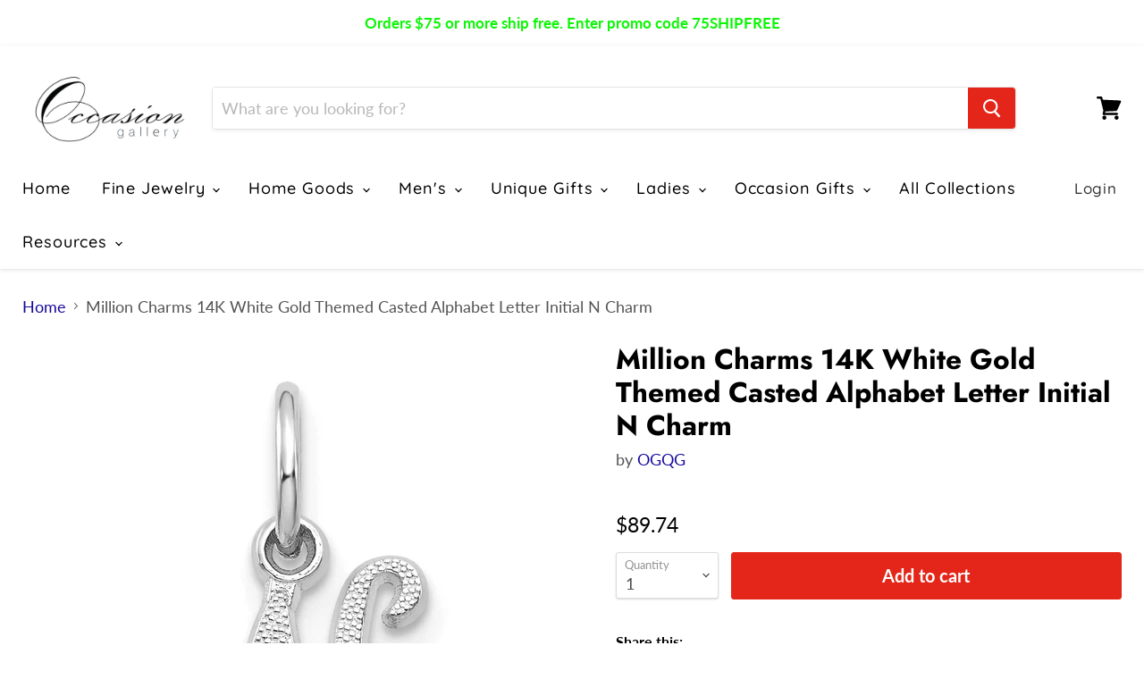

--- FILE ---
content_type: text/html; charset=utf-8
request_url: https://occasiongallery.com/products/mcqgwch138-n
body_size: 24582
content:
<!doctype html>
<html class="no-js no-touch" lang="en">
  <head>
    <meta charset="utf-8">
    <meta http-equiv="x-ua-compatible" content="IE=edge">

    <link rel="preconnect" href="https://cdn.shopify.com">
    <link rel="preconnect" href="https://fonts.shopifycdn.com">
    <link rel="preconnect" href="https://v.shopify.com">
    <link rel="preconnect" href="https://cdn.shopifycloud.com">

    <title>Jewelry: Pendants &amp; Charms Fine Gold, Genuine, Solid Gold, Fine Jewelry, Findings, Components, Jewelry, Pendants &amp; Charms, Themed Charms, Initials, N Solid, Casted, Satin, 14K White gold, Textured — occasiongallery</title>

    
      <meta name="description" content="Jewelry: Pendants &amp; Charms Fine Gold, Genuine, Solid Gold, Fine Jewelry, Findings, Components, Jewelry, Pendants &amp; Charms, Themed Charms, Initials, N Solid, Casted, Satin, 14K White gold, Textured">
    

    
  <link rel="shortcut icon" href="//occasiongallery.com/cdn/shop/files/Occasion_gallery_favicon_1_32x32.png?v=1613755584" type="image/png">


    
      <link rel="canonical" href="https://occasiongallery.com/products/mcqgwch138-n" />
    

    <meta name="viewport" content="width=device-width">

    
    















<meta property="og:site_name" content="occasiongallery">
<meta property="og:url" content="https://occasiongallery.com/products/mcqgwch138-n">
<meta property="og:title" content="Million Charms 14K White Gold Themed Casted Alphabet Letter Initial N Charm">
<meta property="og:type" content="website">
<meta property="og:description" content="Jewelry: Pendants &amp; Charms Fine Gold, Genuine, Solid Gold, Fine Jewelry, Findings, Components, Jewelry, Pendants &amp; Charms, Themed Charms, Initials, N Solid, Casted, Satin, 14K White gold, Textured">




    
    
    

    
    
    <meta
      property="og:image"
      content="https://occasiongallery.com/cdn/shop/products/WCH138-N_1200x1200.jpg?v=1744060595"
    />
    <meta
      property="og:image:secure_url"
      content="https://occasiongallery.com/cdn/shop/products/WCH138-N_1200x1200.jpg?v=1744060595"
    />
    <meta property="og:image:width" content="1200" />
    <meta property="og:image:height" content="1200" />
    
    
    <meta property="og:image:alt" content="Social media image" />
  
















<meta name="twitter:title" content="Jewelry: Pendants &amp; Charms Fine Gold, Genuine, Solid Gold, Fine Jewelry, Findings, Components, Jewelry, Pendants &amp; Charms, Themed Charms, Initials, N Solid, Casted, Satin, 14K White gold, Textured">
<meta name="twitter:description" content="Jewelry: Pendants &amp; Charms Fine Gold, Genuine, Solid Gold, Fine Jewelry, Findings, Components, Jewelry, Pendants &amp; Charms, Themed Charms, Initials, N Solid, Casted, Satin, 14K White gold, Textured">


    
    
    
      
      
      <meta name="twitter:card" content="summary">
    
    
    <meta
      property="twitter:image"
      content="https://occasiongallery.com/cdn/shop/products/WCH138-N_1200x1200_crop_center.jpg?v=1744060595"
    />
    <meta property="twitter:image:width" content="1200" />
    <meta property="twitter:image:height" content="1200" />
    
    
    <meta property="twitter:image:alt" content="Social media image" />
  



    <link rel="preload" href="//occasiongallery.com/cdn/fonts/quicksand/quicksand_n5.8f86b119923a62b5ca76bc9a6fb25da7a7498802.woff2" as="font" crossorigin="anonymous">
    <link rel="preload" as="style" href="//occasiongallery.com/cdn/shop/t/12/assets/theme.scss.css?v=14492791903467875821759259628">

    <script>window.performance && window.performance.mark && window.performance.mark('shopify.content_for_header.start');</script><meta id="shopify-digital-wallet" name="shopify-digital-wallet" content="/25165955144/digital_wallets/dialog">
<meta name="shopify-checkout-api-token" content="d6a6ccdc7c774796c2f316a854a64938">
<meta id="in-context-paypal-metadata" data-shop-id="25165955144" data-venmo-supported="false" data-environment="production" data-locale="en_US" data-paypal-v4="true" data-currency="USD">
<link rel="alternate" type="application/json+oembed" href="https://occasiongallery.com/products/mcqgwch138-n.oembed">
<script async="async" src="/checkouts/internal/preloads.js?locale=en-US"></script>
<link rel="preconnect" href="https://shop.app" crossorigin="anonymous">
<script async="async" src="https://shop.app/checkouts/internal/preloads.js?locale=en-US&shop_id=25165955144" crossorigin="anonymous"></script>
<script id="apple-pay-shop-capabilities" type="application/json">{"shopId":25165955144,"countryCode":"US","currencyCode":"USD","merchantCapabilities":["supports3DS"],"merchantId":"gid:\/\/shopify\/Shop\/25165955144","merchantName":"occasiongallery","requiredBillingContactFields":["postalAddress","email","phone"],"requiredShippingContactFields":["postalAddress","email","phone"],"shippingType":"shipping","supportedNetworks":["visa","masterCard","amex"],"total":{"type":"pending","label":"occasiongallery","amount":"1.00"},"shopifyPaymentsEnabled":true,"supportsSubscriptions":true}</script>
<script id="shopify-features" type="application/json">{"accessToken":"d6a6ccdc7c774796c2f316a854a64938","betas":["rich-media-storefront-analytics"],"domain":"occasiongallery.com","predictiveSearch":true,"shopId":25165955144,"locale":"en"}</script>
<script>var Shopify = Shopify || {};
Shopify.shop = "occasiongallery.myshopify.com";
Shopify.locale = "en";
Shopify.currency = {"active":"USD","rate":"1.0"};
Shopify.country = "US";
Shopify.theme = {"name":"Empire","id":99539976341,"schema_name":"Empire","schema_version":"5.3.0","theme_store_id":838,"role":"main"};
Shopify.theme.handle = "null";
Shopify.theme.style = {"id":null,"handle":null};
Shopify.cdnHost = "occasiongallery.com/cdn";
Shopify.routes = Shopify.routes || {};
Shopify.routes.root = "/";</script>
<script type="module">!function(o){(o.Shopify=o.Shopify||{}).modules=!0}(window);</script>
<script>!function(o){function n(){var o=[];function n(){o.push(Array.prototype.slice.apply(arguments))}return n.q=o,n}var t=o.Shopify=o.Shopify||{};t.loadFeatures=n(),t.autoloadFeatures=n()}(window);</script>
<script>
  window.ShopifyPay = window.ShopifyPay || {};
  window.ShopifyPay.apiHost = "shop.app\/pay";
  window.ShopifyPay.redirectState = null;
</script>
<script id="shop-js-analytics" type="application/json">{"pageType":"product"}</script>
<script defer="defer" async type="module" src="//occasiongallery.com/cdn/shopifycloud/shop-js/modules/v2/client.init-shop-cart-sync_Bc8-qrdt.en.esm.js"></script>
<script defer="defer" async type="module" src="//occasiongallery.com/cdn/shopifycloud/shop-js/modules/v2/chunk.common_CmNk3qlo.esm.js"></script>
<script type="module">
  await import("//occasiongallery.com/cdn/shopifycloud/shop-js/modules/v2/client.init-shop-cart-sync_Bc8-qrdt.en.esm.js");
await import("//occasiongallery.com/cdn/shopifycloud/shop-js/modules/v2/chunk.common_CmNk3qlo.esm.js");

  window.Shopify.SignInWithShop?.initShopCartSync?.({"fedCMEnabled":true,"windoidEnabled":true});

</script>
<script>
  window.Shopify = window.Shopify || {};
  if (!window.Shopify.featureAssets) window.Shopify.featureAssets = {};
  window.Shopify.featureAssets['shop-js'] = {"shop-cart-sync":["modules/v2/client.shop-cart-sync_DOpY4EW0.en.esm.js","modules/v2/chunk.common_CmNk3qlo.esm.js"],"shop-button":["modules/v2/client.shop-button_CI-s0xGZ.en.esm.js","modules/v2/chunk.common_CmNk3qlo.esm.js"],"init-fed-cm":["modules/v2/client.init-fed-cm_D2vsy40D.en.esm.js","modules/v2/chunk.common_CmNk3qlo.esm.js"],"init-windoid":["modules/v2/client.init-windoid_CXNAd0Cm.en.esm.js","modules/v2/chunk.common_CmNk3qlo.esm.js"],"shop-toast-manager":["modules/v2/client.shop-toast-manager_Cx0C6may.en.esm.js","modules/v2/chunk.common_CmNk3qlo.esm.js"],"shop-cash-offers":["modules/v2/client.shop-cash-offers_CL9Nay2h.en.esm.js","modules/v2/chunk.common_CmNk3qlo.esm.js","modules/v2/chunk.modal_CvhjeixQ.esm.js"],"avatar":["modules/v2/client.avatar_BTnouDA3.en.esm.js"],"init-shop-email-lookup-coordinator":["modules/v2/client.init-shop-email-lookup-coordinator_B9mmbKi4.en.esm.js","modules/v2/chunk.common_CmNk3qlo.esm.js"],"init-shop-cart-sync":["modules/v2/client.init-shop-cart-sync_Bc8-qrdt.en.esm.js","modules/v2/chunk.common_CmNk3qlo.esm.js"],"pay-button":["modules/v2/client.pay-button_Bhm3077V.en.esm.js","modules/v2/chunk.common_CmNk3qlo.esm.js"],"init-customer-accounts-sign-up":["modules/v2/client.init-customer-accounts-sign-up_C7zhr03q.en.esm.js","modules/v2/client.shop-login-button_BbMx65lK.en.esm.js","modules/v2/chunk.common_CmNk3qlo.esm.js","modules/v2/chunk.modal_CvhjeixQ.esm.js"],"init-shop-for-new-customer-accounts":["modules/v2/client.init-shop-for-new-customer-accounts_rLbLSDTe.en.esm.js","modules/v2/client.shop-login-button_BbMx65lK.en.esm.js","modules/v2/chunk.common_CmNk3qlo.esm.js","modules/v2/chunk.modal_CvhjeixQ.esm.js"],"checkout-modal":["modules/v2/client.checkout-modal_Fp9GouFF.en.esm.js","modules/v2/chunk.common_CmNk3qlo.esm.js","modules/v2/chunk.modal_CvhjeixQ.esm.js"],"init-customer-accounts":["modules/v2/client.init-customer-accounts_DkVf8Jdu.en.esm.js","modules/v2/client.shop-login-button_BbMx65lK.en.esm.js","modules/v2/chunk.common_CmNk3qlo.esm.js","modules/v2/chunk.modal_CvhjeixQ.esm.js"],"shop-login-button":["modules/v2/client.shop-login-button_BbMx65lK.en.esm.js","modules/v2/chunk.common_CmNk3qlo.esm.js","modules/v2/chunk.modal_CvhjeixQ.esm.js"],"shop-login":["modules/v2/client.shop-login_B9KWmZaW.en.esm.js","modules/v2/chunk.common_CmNk3qlo.esm.js","modules/v2/chunk.modal_CvhjeixQ.esm.js"],"shop-follow-button":["modules/v2/client.shop-follow-button_B-omSWeu.en.esm.js","modules/v2/chunk.common_CmNk3qlo.esm.js","modules/v2/chunk.modal_CvhjeixQ.esm.js"],"lead-capture":["modules/v2/client.lead-capture_DZQFWrYz.en.esm.js","modules/v2/chunk.common_CmNk3qlo.esm.js","modules/v2/chunk.modal_CvhjeixQ.esm.js"],"payment-terms":["modules/v2/client.payment-terms_Bl_bs7GP.en.esm.js","modules/v2/chunk.common_CmNk3qlo.esm.js","modules/v2/chunk.modal_CvhjeixQ.esm.js"]};
</script>
<script>(function() {
  var isLoaded = false;
  function asyncLoad() {
    if (isLoaded) return;
    isLoaded = true;
    var urls = ["https:\/\/way2enjoy.com\/shopify\/1\/announcementbar\/proxy\/js\/pab.js?shop=occasiongallery.myshopify.com","https:\/\/cdn.getcarro.com\/script-tags\/all\/050820094100.js?shop=occasiongallery.myshopify.com","https:\/\/po.kaktusapp.com\/storage\/js\/kaktus_preorder-occasiongallery.myshopify.com.js?ver=93\u0026shop=occasiongallery.myshopify.com"];
    for (var i = 0; i < urls.length; i++) {
      var s = document.createElement('script');
      s.type = 'text/javascript';
      s.async = true;
      s.src = urls[i];
      var x = document.getElementsByTagName('script')[0];
      x.parentNode.insertBefore(s, x);
    }
  };
  if(window.attachEvent) {
    window.attachEvent('onload', asyncLoad);
  } else {
    window.addEventListener('load', asyncLoad, false);
  }
})();</script>
<script id="__st">var __st={"a":25165955144,"offset":-25200,"reqid":"b9c129e4-f8ba-4c27-b411-5f68ed6860cb-1761966003","pageurl":"occasiongallery.com\/products\/mcqgwch138-n","u":"57de813db490","p":"product","rtyp":"product","rid":4500527972424};</script>
<script>window.ShopifyPaypalV4VisibilityTracking = true;</script>
<script id="captcha-bootstrap">!function(){'use strict';const t='contact',e='account',n='new_comment',o=[[t,t],['blogs',n],['comments',n],[t,'customer']],c=[[e,'customer_login'],[e,'guest_login'],[e,'recover_customer_password'],[e,'create_customer']],r=t=>t.map((([t,e])=>`form[action*='/${t}']:not([data-nocaptcha='true']) input[name='form_type'][value='${e}']`)).join(','),a=t=>()=>t?[...document.querySelectorAll(t)].map((t=>t.form)):[];function s(){const t=[...o],e=r(t);return a(e)}const i='password',u='form_key',d=['recaptcha-v3-token','g-recaptcha-response','h-captcha-response',i],f=()=>{try{return window.sessionStorage}catch{return}},m='__shopify_v',_=t=>t.elements[u];function p(t,e,n=!1){try{const o=window.sessionStorage,c=JSON.parse(o.getItem(e)),{data:r}=function(t){const{data:e,action:n}=t;return t[m]||n?{data:e,action:n}:{data:t,action:n}}(c);for(const[e,n]of Object.entries(r))t.elements[e]&&(t.elements[e].value=n);n&&o.removeItem(e)}catch(o){console.error('form repopulation failed',{error:o})}}const l='form_type',E='cptcha';function T(t){t.dataset[E]=!0}const w=window,h=w.document,L='Shopify',v='ce_forms',y='captcha';let A=!1;((t,e)=>{const n=(g='f06e6c50-85a8-45c8-87d0-21a2b65856fe',I='https://cdn.shopify.com/shopifycloud/storefront-forms-hcaptcha/ce_storefront_forms_captcha_hcaptcha.v1.5.2.iife.js',D={infoText:'Protected by hCaptcha',privacyText:'Privacy',termsText:'Terms'},(t,e,n)=>{const o=w[L][v],c=o.bindForm;if(c)return c(t,g,e,D).then(n);var r;o.q.push([[t,g,e,D],n]),r=I,A||(h.body.append(Object.assign(h.createElement('script'),{id:'captcha-provider',async:!0,src:r})),A=!0)});var g,I,D;w[L]=w[L]||{},w[L][v]=w[L][v]||{},w[L][v].q=[],w[L][y]=w[L][y]||{},w[L][y].protect=function(t,e){n(t,void 0,e),T(t)},Object.freeze(w[L][y]),function(t,e,n,w,h,L){const[v,y,A,g]=function(t,e,n){const i=e?o:[],u=t?c:[],d=[...i,...u],f=r(d),m=r(i),_=r(d.filter((([t,e])=>n.includes(e))));return[a(f),a(m),a(_),s()]}(w,h,L),I=t=>{const e=t.target;return e instanceof HTMLFormElement?e:e&&e.form},D=t=>v().includes(t);t.addEventListener('submit',(t=>{const e=I(t);if(!e)return;const n=D(e)&&!e.dataset.hcaptchaBound&&!e.dataset.recaptchaBound,o=_(e),c=g().includes(e)&&(!o||!o.value);(n||c)&&t.preventDefault(),c&&!n&&(function(t){try{if(!f())return;!function(t){const e=f();if(!e)return;const n=_(t);if(!n)return;const o=n.value;o&&e.removeItem(o)}(t);const e=Array.from(Array(32),(()=>Math.random().toString(36)[2])).join('');!function(t,e){_(t)||t.append(Object.assign(document.createElement('input'),{type:'hidden',name:u})),t.elements[u].value=e}(t,e),function(t,e){const n=f();if(!n)return;const o=[...t.querySelectorAll(`input[type='${i}']`)].map((({name:t})=>t)),c=[...d,...o],r={};for(const[a,s]of new FormData(t).entries())c.includes(a)||(r[a]=s);n.setItem(e,JSON.stringify({[m]:1,action:t.action,data:r}))}(t,e)}catch(e){console.error('failed to persist form',e)}}(e),e.submit())}));const S=(t,e)=>{t&&!t.dataset[E]&&(n(t,e.some((e=>e===t))),T(t))};for(const o of['focusin','change'])t.addEventListener(o,(t=>{const e=I(t);D(e)&&S(e,y())}));const B=e.get('form_key'),M=e.get(l),P=B&&M;t.addEventListener('DOMContentLoaded',(()=>{const t=y();if(P)for(const e of t)e.elements[l].value===M&&p(e,B);[...new Set([...A(),...v().filter((t=>'true'===t.dataset.shopifyCaptcha))])].forEach((e=>S(e,t)))}))}(h,new URLSearchParams(w.location.search),n,t,e,['guest_login'])})(!0,!0)}();</script>
<script integrity="sha256-52AcMU7V7pcBOXWImdc/TAGTFKeNjmkeM1Pvks/DTgc=" data-source-attribution="shopify.loadfeatures" defer="defer" src="//occasiongallery.com/cdn/shopifycloud/storefront/assets/storefront/load_feature-81c60534.js" crossorigin="anonymous"></script>
<script crossorigin="anonymous" defer="defer" src="//occasiongallery.com/cdn/shopifycloud/storefront/assets/shopify_pay/storefront-65b4c6d7.js?v=20250812"></script>
<script data-source-attribution="shopify.dynamic_checkout.dynamic.init">var Shopify=Shopify||{};Shopify.PaymentButton=Shopify.PaymentButton||{isStorefrontPortableWallets:!0,init:function(){window.Shopify.PaymentButton.init=function(){};var t=document.createElement("script");t.src="https://occasiongallery.com/cdn/shopifycloud/portable-wallets/latest/portable-wallets.en.js",t.type="module",document.head.appendChild(t)}};
</script>
<script data-source-attribution="shopify.dynamic_checkout.buyer_consent">
  function portableWalletsHideBuyerConsent(e){var t=document.getElementById("shopify-buyer-consent"),n=document.getElementById("shopify-subscription-policy-button");t&&n&&(t.classList.add("hidden"),t.setAttribute("aria-hidden","true"),n.removeEventListener("click",e))}function portableWalletsShowBuyerConsent(e){var t=document.getElementById("shopify-buyer-consent"),n=document.getElementById("shopify-subscription-policy-button");t&&n&&(t.classList.remove("hidden"),t.removeAttribute("aria-hidden"),n.addEventListener("click",e))}window.Shopify?.PaymentButton&&(window.Shopify.PaymentButton.hideBuyerConsent=portableWalletsHideBuyerConsent,window.Shopify.PaymentButton.showBuyerConsent=portableWalletsShowBuyerConsent);
</script>
<script data-source-attribution="shopify.dynamic_checkout.cart.bootstrap">document.addEventListener("DOMContentLoaded",(function(){function t(){return document.querySelector("shopify-accelerated-checkout-cart, shopify-accelerated-checkout")}if(t())Shopify.PaymentButton.init();else{new MutationObserver((function(e,n){t()&&(Shopify.PaymentButton.init(),n.disconnect())})).observe(document.body,{childList:!0,subtree:!0})}}));
</script>
<link id="shopify-accelerated-checkout-styles" rel="stylesheet" media="screen" href="https://occasiongallery.com/cdn/shopifycloud/portable-wallets/latest/accelerated-checkout-backwards-compat.css" crossorigin="anonymous">
<style id="shopify-accelerated-checkout-cart">
        #shopify-buyer-consent {
  margin-top: 1em;
  display: inline-block;
  width: 100%;
}

#shopify-buyer-consent.hidden {
  display: none;
}

#shopify-subscription-policy-button {
  background: none;
  border: none;
  padding: 0;
  text-decoration: underline;
  font-size: inherit;
  cursor: pointer;
}

#shopify-subscription-policy-button::before {
  box-shadow: none;
}

      </style>

<script>window.performance && window.performance.mark && window.performance.mark('shopify.content_for_header.end');</script>

    <link href="//occasiongallery.com/cdn/shop/t/12/assets/theme.scss.css?v=14492791903467875821759259628" rel="stylesheet" type="text/css" media="all" />
    <link href="//occasiongallery.com/cdn/shop/t/12/assets/ripple.css?v=89494619418437521891591104695" rel="stylesheet" type="text/css" media="all" />
    <link rel="stylesheet" href="https://cdn.shopify.com/shopifycloud/shopify-plyr/v1.0/shopify-plyr.css">

    
    <script>
      window.Theme = window.Theme || {};
      window.Theme.routes = {
        "root_url": "/",
        "account_url": "/account",
        "account_login_url": "/account/login",
        "account_logout_url": "/account/logout",
        "account_register_url": "/account/register",
        "account_addresses_url": "/account/addresses",
        "collections_url": "/collections",
        "all_products_collection_url": "/collections/all",
        "search_url": "/search",
        "cart_url": "/cart",
        "cart_add_url": "/cart/add",
        "cart_change_url": "/cart/change",
        "cart_clear_url": "/cart/clear",
        "product_recommendations_url": "/recommendations/products",
      };
    </script>
  <link href="https://monorail-edge.shopifysvc.com" rel="dns-prefetch">
<script>(function(){if ("sendBeacon" in navigator && "performance" in window) {try {var session_token_from_headers = performance.getEntriesByType('navigation')[0].serverTiming.find(x => x.name == '_s').description;} catch {var session_token_from_headers = undefined;}var session_cookie_matches = document.cookie.match(/_shopify_s=([^;]*)/);var session_token_from_cookie = session_cookie_matches && session_cookie_matches.length === 2 ? session_cookie_matches[1] : "";var session_token = session_token_from_headers || session_token_from_cookie || "";function handle_abandonment_event(e) {var entries = performance.getEntries().filter(function(entry) {return /monorail-edge.shopifysvc.com/.test(entry.name);});if (!window.abandonment_tracked && entries.length === 0) {window.abandonment_tracked = true;var currentMs = Date.now();var navigation_start = performance.timing.navigationStart;var payload = {shop_id: 25165955144,url: window.location.href,navigation_start,duration: currentMs - navigation_start,session_token,page_type: "product"};window.navigator.sendBeacon("https://monorail-edge.shopifysvc.com/v1/produce", JSON.stringify({schema_id: "online_store_buyer_site_abandonment/1.1",payload: payload,metadata: {event_created_at_ms: currentMs,event_sent_at_ms: currentMs}}));}}window.addEventListener('pagehide', handle_abandonment_event);}}());</script>
<script id="web-pixels-manager-setup">(function e(e,d,r,n,o){if(void 0===o&&(o={}),!Boolean(null===(a=null===(i=window.Shopify)||void 0===i?void 0:i.analytics)||void 0===a?void 0:a.replayQueue)){var i,a;window.Shopify=window.Shopify||{};var t=window.Shopify;t.analytics=t.analytics||{};var s=t.analytics;s.replayQueue=[],s.publish=function(e,d,r){return s.replayQueue.push([e,d,r]),!0};try{self.performance.mark("wpm:start")}catch(e){}var l=function(){var e={modern:/Edge?\/(1{2}[4-9]|1[2-9]\d|[2-9]\d{2}|\d{4,})\.\d+(\.\d+|)|Firefox\/(1{2}[4-9]|1[2-9]\d|[2-9]\d{2}|\d{4,})\.\d+(\.\d+|)|Chrom(ium|e)\/(9{2}|\d{3,})\.\d+(\.\d+|)|(Maci|X1{2}).+ Version\/(15\.\d+|(1[6-9]|[2-9]\d|\d{3,})\.\d+)([,.]\d+|)( \(\w+\)|)( Mobile\/\w+|) Safari\/|Chrome.+OPR\/(9{2}|\d{3,})\.\d+\.\d+|(CPU[ +]OS|iPhone[ +]OS|CPU[ +]iPhone|CPU IPhone OS|CPU iPad OS)[ +]+(15[._]\d+|(1[6-9]|[2-9]\d|\d{3,})[._]\d+)([._]\d+|)|Android:?[ /-](13[3-9]|1[4-9]\d|[2-9]\d{2}|\d{4,})(\.\d+|)(\.\d+|)|Android.+Firefox\/(13[5-9]|1[4-9]\d|[2-9]\d{2}|\d{4,})\.\d+(\.\d+|)|Android.+Chrom(ium|e)\/(13[3-9]|1[4-9]\d|[2-9]\d{2}|\d{4,})\.\d+(\.\d+|)|SamsungBrowser\/([2-9]\d|\d{3,})\.\d+/,legacy:/Edge?\/(1[6-9]|[2-9]\d|\d{3,})\.\d+(\.\d+|)|Firefox\/(5[4-9]|[6-9]\d|\d{3,})\.\d+(\.\d+|)|Chrom(ium|e)\/(5[1-9]|[6-9]\d|\d{3,})\.\d+(\.\d+|)([\d.]+$|.*Safari\/(?![\d.]+ Edge\/[\d.]+$))|(Maci|X1{2}).+ Version\/(10\.\d+|(1[1-9]|[2-9]\d|\d{3,})\.\d+)([,.]\d+|)( \(\w+\)|)( Mobile\/\w+|) Safari\/|Chrome.+OPR\/(3[89]|[4-9]\d|\d{3,})\.\d+\.\d+|(CPU[ +]OS|iPhone[ +]OS|CPU[ +]iPhone|CPU IPhone OS|CPU iPad OS)[ +]+(10[._]\d+|(1[1-9]|[2-9]\d|\d{3,})[._]\d+)([._]\d+|)|Android:?[ /-](13[3-9]|1[4-9]\d|[2-9]\d{2}|\d{4,})(\.\d+|)(\.\d+|)|Mobile Safari.+OPR\/([89]\d|\d{3,})\.\d+\.\d+|Android.+Firefox\/(13[5-9]|1[4-9]\d|[2-9]\d{2}|\d{4,})\.\d+(\.\d+|)|Android.+Chrom(ium|e)\/(13[3-9]|1[4-9]\d|[2-9]\d{2}|\d{4,})\.\d+(\.\d+|)|Android.+(UC? ?Browser|UCWEB|U3)[ /]?(15\.([5-9]|\d{2,})|(1[6-9]|[2-9]\d|\d{3,})\.\d+)\.\d+|SamsungBrowser\/(5\.\d+|([6-9]|\d{2,})\.\d+)|Android.+MQ{2}Browser\/(14(\.(9|\d{2,})|)|(1[5-9]|[2-9]\d|\d{3,})(\.\d+|))(\.\d+|)|K[Aa][Ii]OS\/(3\.\d+|([4-9]|\d{2,})\.\d+)(\.\d+|)/},d=e.modern,r=e.legacy,n=navigator.userAgent;return n.match(d)?"modern":n.match(r)?"legacy":"unknown"}(),u="modern"===l?"modern":"legacy",c=(null!=n?n:{modern:"",legacy:""})[u],f=function(e){return[e.baseUrl,"/wpm","/b",e.hashVersion,"modern"===e.buildTarget?"m":"l",".js"].join("")}({baseUrl:d,hashVersion:r,buildTarget:u}),m=function(e){var d=e.version,r=e.bundleTarget,n=e.surface,o=e.pageUrl,i=e.monorailEndpoint;return{emit:function(e){var a=e.status,t=e.errorMsg,s=(new Date).getTime(),l=JSON.stringify({metadata:{event_sent_at_ms:s},events:[{schema_id:"web_pixels_manager_load/3.1",payload:{version:d,bundle_target:r,page_url:o,status:a,surface:n,error_msg:t},metadata:{event_created_at_ms:s}}]});if(!i)return console&&console.warn&&console.warn("[Web Pixels Manager] No Monorail endpoint provided, skipping logging."),!1;try{return self.navigator.sendBeacon.bind(self.navigator)(i,l)}catch(e){}var u=new XMLHttpRequest;try{return u.open("POST",i,!0),u.setRequestHeader("Content-Type","text/plain"),u.send(l),!0}catch(e){return console&&console.warn&&console.warn("[Web Pixels Manager] Got an unhandled error while logging to Monorail."),!1}}}}({version:r,bundleTarget:l,surface:e.surface,pageUrl:self.location.href,monorailEndpoint:e.monorailEndpoint});try{o.browserTarget=l,function(e){var d=e.src,r=e.async,n=void 0===r||r,o=e.onload,i=e.onerror,a=e.sri,t=e.scriptDataAttributes,s=void 0===t?{}:t,l=document.createElement("script"),u=document.querySelector("head"),c=document.querySelector("body");if(l.async=n,l.src=d,a&&(l.integrity=a,l.crossOrigin="anonymous"),s)for(var f in s)if(Object.prototype.hasOwnProperty.call(s,f))try{l.dataset[f]=s[f]}catch(e){}if(o&&l.addEventListener("load",o),i&&l.addEventListener("error",i),u)u.appendChild(l);else{if(!c)throw new Error("Did not find a head or body element to append the script");c.appendChild(l)}}({src:f,async:!0,onload:function(){if(!function(){var e,d;return Boolean(null===(d=null===(e=window.Shopify)||void 0===e?void 0:e.analytics)||void 0===d?void 0:d.initialized)}()){var d=window.webPixelsManager.init(e)||void 0;if(d){var r=window.Shopify.analytics;r.replayQueue.forEach((function(e){var r=e[0],n=e[1],o=e[2];d.publishCustomEvent(r,n,o)})),r.replayQueue=[],r.publish=d.publishCustomEvent,r.visitor=d.visitor,r.initialized=!0}}},onerror:function(){return m.emit({status:"failed",errorMsg:"".concat(f," has failed to load")})},sri:function(e){var d=/^sha384-[A-Za-z0-9+/=]+$/;return"string"==typeof e&&d.test(e)}(c)?c:"",scriptDataAttributes:o}),m.emit({status:"loading"})}catch(e){m.emit({status:"failed",errorMsg:(null==e?void 0:e.message)||"Unknown error"})}}})({shopId: 25165955144,storefrontBaseUrl: "https://occasiongallery.com",extensionsBaseUrl: "https://extensions.shopifycdn.com/cdn/shopifycloud/web-pixels-manager",monorailEndpoint: "https://monorail-edge.shopifysvc.com/unstable/produce_batch",surface: "storefront-renderer",enabledBetaFlags: ["2dca8a86"],webPixelsConfigList: [{"id":"1328087258","configuration":"{\"webPixelName\":\"Judge.me\"}","eventPayloadVersion":"v1","runtimeContext":"STRICT","scriptVersion":"34ad157958823915625854214640f0bf","type":"APP","apiClientId":683015,"privacyPurposes":["ANALYTICS"],"dataSharingAdjustments":{"protectedCustomerApprovalScopes":[]}},{"id":"65110234","configuration":"{\"tagID\":\"2612797026200\"}","eventPayloadVersion":"v1","runtimeContext":"STRICT","scriptVersion":"18031546ee651571ed29edbe71a3550b","type":"APP","apiClientId":3009811,"privacyPurposes":["ANALYTICS","MARKETING","SALE_OF_DATA"],"dataSharingAdjustments":{"protectedCustomerApprovalScopes":[]}},{"id":"69042394","eventPayloadVersion":"v1","runtimeContext":"LAX","scriptVersion":"1","type":"CUSTOM","privacyPurposes":["ANALYTICS"],"name":"Google Analytics tag (migrated)"},{"id":"shopify-app-pixel","configuration":"{}","eventPayloadVersion":"v1","runtimeContext":"STRICT","scriptVersion":"0450","apiClientId":"shopify-pixel","type":"APP","privacyPurposes":["ANALYTICS","MARKETING"]},{"id":"shopify-custom-pixel","eventPayloadVersion":"v1","runtimeContext":"LAX","scriptVersion":"0450","apiClientId":"shopify-pixel","type":"CUSTOM","privacyPurposes":["ANALYTICS","MARKETING"]}],isMerchantRequest: false,initData: {"shop":{"name":"occasiongallery","paymentSettings":{"currencyCode":"USD"},"myshopifyDomain":"occasiongallery.myshopify.com","countryCode":"US","storefrontUrl":"https:\/\/occasiongallery.com"},"customer":null,"cart":null,"checkout":null,"productVariants":[{"price":{"amount":89.74,"currencyCode":"USD"},"product":{"title":"Million Charms 14K White Gold Themed Casted Alphabet Letter Initial N Charm","vendor":"OGQG","id":"4500527972424","untranslatedTitle":"Million Charms 14K White Gold Themed Casted Alphabet Letter Initial N Charm","url":"\/products\/mcqgwch138-n","type":"Gold Charms and Pendants"},"id":"31790722351176","image":{"src":"\/\/occasiongallery.com\/cdn\/shop\/products\/WCH138-N.jpg?v=1744060595"},"sku":"MCQGWCH138-N","title":"Default Title","untranslatedTitle":"Default Title"}],"purchasingCompany":null},},"https://occasiongallery.com/cdn","5303c62bw494ab25dp0d72f2dcm48e21f5a",{"modern":"","legacy":""},{"shopId":"25165955144","storefrontBaseUrl":"https:\/\/occasiongallery.com","extensionBaseUrl":"https:\/\/extensions.shopifycdn.com\/cdn\/shopifycloud\/web-pixels-manager","surface":"storefront-renderer","enabledBetaFlags":"[\"2dca8a86\"]","isMerchantRequest":"false","hashVersion":"5303c62bw494ab25dp0d72f2dcm48e21f5a","publish":"custom","events":"[[\"page_viewed\",{}],[\"product_viewed\",{\"productVariant\":{\"price\":{\"amount\":89.74,\"currencyCode\":\"USD\"},\"product\":{\"title\":\"Million Charms 14K White Gold Themed Casted Alphabet Letter Initial N Charm\",\"vendor\":\"OGQG\",\"id\":\"4500527972424\",\"untranslatedTitle\":\"Million Charms 14K White Gold Themed Casted Alphabet Letter Initial N Charm\",\"url\":\"\/products\/mcqgwch138-n\",\"type\":\"Gold Charms and Pendants\"},\"id\":\"31790722351176\",\"image\":{\"src\":\"\/\/occasiongallery.com\/cdn\/shop\/products\/WCH138-N.jpg?v=1744060595\"},\"sku\":\"MCQGWCH138-N\",\"title\":\"Default Title\",\"untranslatedTitle\":\"Default Title\"}}]]"});</script><script>
  window.ShopifyAnalytics = window.ShopifyAnalytics || {};
  window.ShopifyAnalytics.meta = window.ShopifyAnalytics.meta || {};
  window.ShopifyAnalytics.meta.currency = 'USD';
  var meta = {"product":{"id":4500527972424,"gid":"gid:\/\/shopify\/Product\/4500527972424","vendor":"OGQG","type":"Gold Charms and Pendants","variants":[{"id":31790722351176,"price":8974,"name":"Million Charms 14K White Gold Themed Casted Alphabet Letter Initial N Charm","public_title":null,"sku":"MCQGWCH138-N"}],"remote":false},"page":{"pageType":"product","resourceType":"product","resourceId":4500527972424}};
  for (var attr in meta) {
    window.ShopifyAnalytics.meta[attr] = meta[attr];
  }
</script>
<script class="analytics">
  (function () {
    var customDocumentWrite = function(content) {
      var jquery = null;

      if (window.jQuery) {
        jquery = window.jQuery;
      } else if (window.Checkout && window.Checkout.$) {
        jquery = window.Checkout.$;
      }

      if (jquery) {
        jquery('body').append(content);
      }
    };

    var hasLoggedConversion = function(token) {
      if (token) {
        return document.cookie.indexOf('loggedConversion=' + token) !== -1;
      }
      return false;
    }

    var setCookieIfConversion = function(token) {
      if (token) {
        var twoMonthsFromNow = new Date(Date.now());
        twoMonthsFromNow.setMonth(twoMonthsFromNow.getMonth() + 2);

        document.cookie = 'loggedConversion=' + token + '; expires=' + twoMonthsFromNow;
      }
    }

    var trekkie = window.ShopifyAnalytics.lib = window.trekkie = window.trekkie || [];
    if (trekkie.integrations) {
      return;
    }
    trekkie.methods = [
      'identify',
      'page',
      'ready',
      'track',
      'trackForm',
      'trackLink'
    ];
    trekkie.factory = function(method) {
      return function() {
        var args = Array.prototype.slice.call(arguments);
        args.unshift(method);
        trekkie.push(args);
        return trekkie;
      };
    };
    for (var i = 0; i < trekkie.methods.length; i++) {
      var key = trekkie.methods[i];
      trekkie[key] = trekkie.factory(key);
    }
    trekkie.load = function(config) {
      trekkie.config = config || {};
      trekkie.config.initialDocumentCookie = document.cookie;
      var first = document.getElementsByTagName('script')[0];
      var script = document.createElement('script');
      script.type = 'text/javascript';
      script.onerror = function(e) {
        var scriptFallback = document.createElement('script');
        scriptFallback.type = 'text/javascript';
        scriptFallback.onerror = function(error) {
                var Monorail = {
      produce: function produce(monorailDomain, schemaId, payload) {
        var currentMs = new Date().getTime();
        var event = {
          schema_id: schemaId,
          payload: payload,
          metadata: {
            event_created_at_ms: currentMs,
            event_sent_at_ms: currentMs
          }
        };
        return Monorail.sendRequest("https://" + monorailDomain + "/v1/produce", JSON.stringify(event));
      },
      sendRequest: function sendRequest(endpointUrl, payload) {
        // Try the sendBeacon API
        if (window && window.navigator && typeof window.navigator.sendBeacon === 'function' && typeof window.Blob === 'function' && !Monorail.isIos12()) {
          var blobData = new window.Blob([payload], {
            type: 'text/plain'
          });

          if (window.navigator.sendBeacon(endpointUrl, blobData)) {
            return true;
          } // sendBeacon was not successful

        } // XHR beacon

        var xhr = new XMLHttpRequest();

        try {
          xhr.open('POST', endpointUrl);
          xhr.setRequestHeader('Content-Type', 'text/plain');
          xhr.send(payload);
        } catch (e) {
          console.log(e);
        }

        return false;
      },
      isIos12: function isIos12() {
        return window.navigator.userAgent.lastIndexOf('iPhone; CPU iPhone OS 12_') !== -1 || window.navigator.userAgent.lastIndexOf('iPad; CPU OS 12_') !== -1;
      }
    };
    Monorail.produce('monorail-edge.shopifysvc.com',
      'trekkie_storefront_load_errors/1.1',
      {shop_id: 25165955144,
      theme_id: 99539976341,
      app_name: "storefront",
      context_url: window.location.href,
      source_url: "//occasiongallery.com/cdn/s/trekkie.storefront.5ad93876886aa0a32f5bade9f25632a26c6f183a.min.js"});

        };
        scriptFallback.async = true;
        scriptFallback.src = '//occasiongallery.com/cdn/s/trekkie.storefront.5ad93876886aa0a32f5bade9f25632a26c6f183a.min.js';
        first.parentNode.insertBefore(scriptFallback, first);
      };
      script.async = true;
      script.src = '//occasiongallery.com/cdn/s/trekkie.storefront.5ad93876886aa0a32f5bade9f25632a26c6f183a.min.js';
      first.parentNode.insertBefore(script, first);
    };
    trekkie.load(
      {"Trekkie":{"appName":"storefront","development":false,"defaultAttributes":{"shopId":25165955144,"isMerchantRequest":null,"themeId":99539976341,"themeCityHash":"17255795236316980741","contentLanguage":"en","currency":"USD","eventMetadataId":"e1f0fb6e-9aff-4cfd-9002-a10bd5564812"},"isServerSideCookieWritingEnabled":true,"monorailRegion":"shop_domain","enabledBetaFlags":["f0df213a"]},"Session Attribution":{},"S2S":{"facebookCapiEnabled":false,"source":"trekkie-storefront-renderer","apiClientId":580111}}
    );

    var loaded = false;
    trekkie.ready(function() {
      if (loaded) return;
      loaded = true;

      window.ShopifyAnalytics.lib = window.trekkie;

      var originalDocumentWrite = document.write;
      document.write = customDocumentWrite;
      try { window.ShopifyAnalytics.merchantGoogleAnalytics.call(this); } catch(error) {};
      document.write = originalDocumentWrite;

      window.ShopifyAnalytics.lib.page(null,{"pageType":"product","resourceType":"product","resourceId":4500527972424,"shopifyEmitted":true});

      var match = window.location.pathname.match(/checkouts\/(.+)\/(thank_you|post_purchase)/)
      var token = match? match[1]: undefined;
      if (!hasLoggedConversion(token)) {
        setCookieIfConversion(token);
        window.ShopifyAnalytics.lib.track("Viewed Product",{"currency":"USD","variantId":31790722351176,"productId":4500527972424,"productGid":"gid:\/\/shopify\/Product\/4500527972424","name":"Million Charms 14K White Gold Themed Casted Alphabet Letter Initial N Charm","price":"89.74","sku":"MCQGWCH138-N","brand":"OGQG","variant":null,"category":"Gold Charms and Pendants","nonInteraction":true,"remote":false},undefined,undefined,{"shopifyEmitted":true});
      window.ShopifyAnalytics.lib.track("monorail:\/\/trekkie_storefront_viewed_product\/1.1",{"currency":"USD","variantId":31790722351176,"productId":4500527972424,"productGid":"gid:\/\/shopify\/Product\/4500527972424","name":"Million Charms 14K White Gold Themed Casted Alphabet Letter Initial N Charm","price":"89.74","sku":"MCQGWCH138-N","brand":"OGQG","variant":null,"category":"Gold Charms and Pendants","nonInteraction":true,"remote":false,"referer":"https:\/\/occasiongallery.com\/products\/mcqgwch138-n"});
      }
    });


        var eventsListenerScript = document.createElement('script');
        eventsListenerScript.async = true;
        eventsListenerScript.src = "//occasiongallery.com/cdn/shopifycloud/storefront/assets/shop_events_listener-b8f524ab.js";
        document.getElementsByTagName('head')[0].appendChild(eventsListenerScript);

})();</script>
  <script>
  if (!window.ga || (window.ga && typeof window.ga !== 'function')) {
    window.ga = function ga() {
      (window.ga.q = window.ga.q || []).push(arguments);
      if (window.Shopify && window.Shopify.analytics && typeof window.Shopify.analytics.publish === 'function') {
        window.Shopify.analytics.publish("ga_stub_called", {}, {sendTo: "google_osp_migration"});
      }
      console.error("Shopify's Google Analytics stub called with:", Array.from(arguments), "\nSee https://help.shopify.com/manual/promoting-marketing/pixels/pixel-migration#google for more information.");
    };
    if (window.Shopify && window.Shopify.analytics && typeof window.Shopify.analytics.publish === 'function') {
      window.Shopify.analytics.publish("ga_stub_initialized", {}, {sendTo: "google_osp_migration"});
    }
  }
</script>
<script
  defer
  src="https://occasiongallery.com/cdn/shopifycloud/perf-kit/shopify-perf-kit-2.1.1.min.js"
  data-application="storefront-renderer"
  data-shop-id="25165955144"
  data-render-region="gcp-us-central1"
  data-page-type="product"
  data-theme-instance-id="99539976341"
  data-theme-name="Empire"
  data-theme-version="5.3.0"
  data-monorail-region="shop_domain"
  data-resource-timing-sampling-rate="10"
  data-shs="true"
  data-shs-beacon="true"
  data-shs-export-with-fetch="true"
  data-shs-logs-sample-rate="1"
></script>
</head>

  <body class="template-product" data-instant-allow-query-string >
    <script>
      document.documentElement.className=document.documentElement.className.replace(/\bno-js\b/,'js');
      if(window.Shopify&&window.Shopify.designMode)document.documentElement.className+=' in-theme-editor';
      if(('ontouchstart' in window)||window.DocumentTouch&&document instanceof DocumentTouch)document.documentElement.className=document.documentElement.className.replace(/\bno-touch\b/,'has-touch');
    </script>
    <a class="skip-to-main" href="#site-main">Skip to content</a>
    <div id="shopify-section-static-announcement" class="shopify-section site-announcement"><script
  type="application/json"
  data-section-id="static-announcement"
  data-section-type="static-announcement">
</script>









  
    <div
      class="
        announcement-bar
        
      "
      style="
        color: #0df506;
        background: ;
      ">
      

      
        <div class="announcement-bar-text">
          Orders $75 or more ship free.  Enter promo code 75SHIPFREE
        </div>
      

      <div class="announcement-bar-text-mobile">
        
          Orders $75 or more ship free.  Enter promo code 75SHIPFREE
        
      </div>
    </div>
  


</div>
    <header
      class="site-header site-header-nav--open"
      role="banner"
      data-site-header
    >
      <div id="shopify-section-static-header" class="shopify-section site-header-wrapper"><script
  type="application/json"
  data-section-id="static-header"
  data-section-type="static-header"
  data-section-data>
  {
    "settings": {
      "sticky_header": false,
      "live_search": {
        "enable": true,
        "enable_images": true,
        "enable_content": true,
        "money_format": "${{amount}}",
        "show_mobile_search_bar": true,
        "context": {
          "view_all_results": "View all results",
          "view_all_products": "View all products",
          "content_results": {
            "title": "Pages \u0026amp; Posts",
            "no_results": "No results."
          },
          "no_results_products": {
            "title": "No products for “*terms*”.",
            "title_in_category": "No products for “*terms*” in *category*.",
            "message": "Sorry, we couldn’t find any matches."
          }
        }
      }
    }
  }
</script>




<style data-shopify>
  .site-logo {
    max-width: 250px;
  }

  .site-logo-image {
    max-height: 100px;
  }
</style>

<div
  class="
    site-header-main
    
  "
  data-site-header-main
  
  
    data-site-header-mobile-search-bar
  
>
  <button class="site-header-menu-toggle" data-menu-toggle>
    <div class="site-header-menu-toggle--button" tabindex="-1">
      <span class="toggle-icon--bar toggle-icon--bar-top"></span>
      <span class="toggle-icon--bar toggle-icon--bar-middle"></span>
      <span class="toggle-icon--bar toggle-icon--bar-bottom"></span>
      <span class="visually-hidden">Menu</span>
    </div>
  </button>

  

  <div
    class="
      site-header-main-content
      
    "
  >
    <div class="site-header-logo">
      <a
        class="site-logo"
        href="/">
        
          
          

          

  

  <img
    
      src="//occasiongallery.com/cdn/shop/files/Occasion_gallery_logo_-_corrected_7f575496-e1c3-43af-82cc-2aff463f55f9_471x250.jpg?v=1613751209"
    
    alt=""

    
      data-rimg
      srcset="//occasiongallery.com/cdn/shop/files/Occasion_gallery_logo_-_corrected_7f575496-e1c3-43af-82cc-2aff463f55f9_471x250.jpg?v=1613751209 1x, //occasiongallery.com/cdn/shop/files/Occasion_gallery_logo_-_corrected_7f575496-e1c3-43af-82cc-2aff463f55f9_810x430.jpg?v=1613751209 1.72x"
    

    class="site-logo-image"
    
    
  >




        
      </a>
    </div>

    



<div class="live-search" data-live-search><form
    class="
      live-search-form
      form-fields-inline
      
    "
    action="/search"
    method="get"
    role="search"
    aria-label="Product"
    data-live-search-form
  >
    <input type="hidden" name="type" value="article,page,product">
    <div class="form-field no-label"><input
        class="form-field-input live-search-form-field"
        type="text"
        name="q"
        aria-label="Search"
        placeholder="What are you looking for?"
        
        autocomplete="off"
        data-live-search-input>
      <button
        class="live-search-takeover-cancel"
        type="button"
        data-live-search-takeover-cancel>
        Cancel
      </button>

      <button
        class="live-search-button"
        type="submit"
        aria-label="Search"
        data-live-search-submit
      >
        <span class="search-icon search-icon--inactive">
          <svg
  aria-hidden="true"
  focusable="false"
  role="presentation"
  xmlns="http://www.w3.org/2000/svg"
  width="20"
  height="21"
  viewBox="0 0 20 21"
>
  <path fill="currentColor" fill-rule="evenodd" d="M12.514 14.906a8.264 8.264 0 0 1-4.322 1.21C3.668 16.116 0 12.513 0 8.07 0 3.626 3.668.023 8.192.023c4.525 0 8.193 3.603 8.193 8.047 0 2.033-.769 3.89-2.035 5.307l4.999 5.552-1.775 1.597-5.06-5.62zm-4.322-.843c3.37 0 6.102-2.684 6.102-5.993 0-3.31-2.732-5.994-6.102-5.994S2.09 4.76 2.09 8.07c0 3.31 2.732 5.993 6.102 5.993z"/>
</svg>
        </span>
        <span class="search-icon search-icon--active">
          <svg
  aria-hidden="true"
  focusable="false"
  role="presentation"
  width="26"
  height="26"
  viewBox="0 0 26 26"
  xmlns="http://www.w3.org/2000/svg"
>
  <g fill-rule="nonzero" fill="currentColor">
    <path d="M13 26C5.82 26 0 20.18 0 13S5.82 0 13 0s13 5.82 13 13-5.82 13-13 13zm0-3.852a9.148 9.148 0 1 0 0-18.296 9.148 9.148 0 0 0 0 18.296z" opacity=".29"/><path d="M13 26c7.18 0 13-5.82 13-13a1.926 1.926 0 0 0-3.852 0A9.148 9.148 0 0 1 13 22.148 1.926 1.926 0 0 0 13 26z"/>
  </g>
</svg>
        </span>
      </button>
    </div>

    <div class="search-flydown" data-live-search-flydown>
      <div class="search-flydown--placeholder" data-live-search-placeholder>
        <div class="search-flydown--product-items">
          
            <a class="search-flydown--product search-flydown--product" href="#">
              
                <div class="search-flydown--product-image">
                  <svg class="placeholder--image placeholder--content-image" xmlns="http://www.w3.org/2000/svg" viewBox="0 0 525.5 525.5"><path d="M324.5 212.7H203c-1.6 0-2.8 1.3-2.8 2.8V308c0 1.6 1.3 2.8 2.8 2.8h121.6c1.6 0 2.8-1.3 2.8-2.8v-92.5c0-1.6-1.3-2.8-2.9-2.8zm1.1 95.3c0 .6-.5 1.1-1.1 1.1H203c-.6 0-1.1-.5-1.1-1.1v-92.5c0-.6.5-1.1 1.1-1.1h121.6c.6 0 1.1.5 1.1 1.1V308z"/><path d="M210.4 299.5H240v.1s.1 0 .2-.1h75.2v-76.2h-105v76.2zm1.8-7.2l20-20c1.6-1.6 3.8-2.5 6.1-2.5s4.5.9 6.1 2.5l1.5 1.5 16.8 16.8c-12.9 3.3-20.7 6.3-22.8 7.2h-27.7v-5.5zm101.5-10.1c-20.1 1.7-36.7 4.8-49.1 7.9l-16.9-16.9 26.3-26.3c1.6-1.6 3.8-2.5 6.1-2.5s4.5.9 6.1 2.5l27.5 27.5v7.8zm-68.9 15.5c9.7-3.5 33.9-10.9 68.9-13.8v13.8h-68.9zm68.9-72.7v46.8l-26.2-26.2c-1.9-1.9-4.5-3-7.3-3s-5.4 1.1-7.3 3l-26.3 26.3-.9-.9c-1.9-1.9-4.5-3-7.3-3s-5.4 1.1-7.3 3l-18.8 18.8V225h101.4z"/><path d="M232.8 254c4.6 0 8.3-3.7 8.3-8.3s-3.7-8.3-8.3-8.3-8.3 3.7-8.3 8.3 3.7 8.3 8.3 8.3zm0-14.9c3.6 0 6.6 2.9 6.6 6.6s-2.9 6.6-6.6 6.6-6.6-2.9-6.6-6.6 3-6.6 6.6-6.6z"/></svg>
                </div>
              

              <div class="search-flydown--product-text">
                <span class="search-flydown--product-title placeholder--content-text"></span>
                <span class="search-flydown--product-price placeholder--content-text"></span>
              </div>
            </a>
          
            <a class="search-flydown--product search-flydown--product" href="#">
              
                <div class="search-flydown--product-image">
                  <svg class="placeholder--image placeholder--content-image" xmlns="http://www.w3.org/2000/svg" viewBox="0 0 525.5 525.5"><path d="M324.5 212.7H203c-1.6 0-2.8 1.3-2.8 2.8V308c0 1.6 1.3 2.8 2.8 2.8h121.6c1.6 0 2.8-1.3 2.8-2.8v-92.5c0-1.6-1.3-2.8-2.9-2.8zm1.1 95.3c0 .6-.5 1.1-1.1 1.1H203c-.6 0-1.1-.5-1.1-1.1v-92.5c0-.6.5-1.1 1.1-1.1h121.6c.6 0 1.1.5 1.1 1.1V308z"/><path d="M210.4 299.5H240v.1s.1 0 .2-.1h75.2v-76.2h-105v76.2zm1.8-7.2l20-20c1.6-1.6 3.8-2.5 6.1-2.5s4.5.9 6.1 2.5l1.5 1.5 16.8 16.8c-12.9 3.3-20.7 6.3-22.8 7.2h-27.7v-5.5zm101.5-10.1c-20.1 1.7-36.7 4.8-49.1 7.9l-16.9-16.9 26.3-26.3c1.6-1.6 3.8-2.5 6.1-2.5s4.5.9 6.1 2.5l27.5 27.5v7.8zm-68.9 15.5c9.7-3.5 33.9-10.9 68.9-13.8v13.8h-68.9zm68.9-72.7v46.8l-26.2-26.2c-1.9-1.9-4.5-3-7.3-3s-5.4 1.1-7.3 3l-26.3 26.3-.9-.9c-1.9-1.9-4.5-3-7.3-3s-5.4 1.1-7.3 3l-18.8 18.8V225h101.4z"/><path d="M232.8 254c4.6 0 8.3-3.7 8.3-8.3s-3.7-8.3-8.3-8.3-8.3 3.7-8.3 8.3 3.7 8.3 8.3 8.3zm0-14.9c3.6 0 6.6 2.9 6.6 6.6s-2.9 6.6-6.6 6.6-6.6-2.9-6.6-6.6 3-6.6 6.6-6.6z"/></svg>
                </div>
              

              <div class="search-flydown--product-text">
                <span class="search-flydown--product-title placeholder--content-text"></span>
                <span class="search-flydown--product-price placeholder--content-text"></span>
              </div>
            </a>
          
            <a class="search-flydown--product search-flydown--product" href="#">
              
                <div class="search-flydown--product-image">
                  <svg class="placeholder--image placeholder--content-image" xmlns="http://www.w3.org/2000/svg" viewBox="0 0 525.5 525.5"><path d="M324.5 212.7H203c-1.6 0-2.8 1.3-2.8 2.8V308c0 1.6 1.3 2.8 2.8 2.8h121.6c1.6 0 2.8-1.3 2.8-2.8v-92.5c0-1.6-1.3-2.8-2.9-2.8zm1.1 95.3c0 .6-.5 1.1-1.1 1.1H203c-.6 0-1.1-.5-1.1-1.1v-92.5c0-.6.5-1.1 1.1-1.1h121.6c.6 0 1.1.5 1.1 1.1V308z"/><path d="M210.4 299.5H240v.1s.1 0 .2-.1h75.2v-76.2h-105v76.2zm1.8-7.2l20-20c1.6-1.6 3.8-2.5 6.1-2.5s4.5.9 6.1 2.5l1.5 1.5 16.8 16.8c-12.9 3.3-20.7 6.3-22.8 7.2h-27.7v-5.5zm101.5-10.1c-20.1 1.7-36.7 4.8-49.1 7.9l-16.9-16.9 26.3-26.3c1.6-1.6 3.8-2.5 6.1-2.5s4.5.9 6.1 2.5l27.5 27.5v7.8zm-68.9 15.5c9.7-3.5 33.9-10.9 68.9-13.8v13.8h-68.9zm68.9-72.7v46.8l-26.2-26.2c-1.9-1.9-4.5-3-7.3-3s-5.4 1.1-7.3 3l-26.3 26.3-.9-.9c-1.9-1.9-4.5-3-7.3-3s-5.4 1.1-7.3 3l-18.8 18.8V225h101.4z"/><path d="M232.8 254c4.6 0 8.3-3.7 8.3-8.3s-3.7-8.3-8.3-8.3-8.3 3.7-8.3 8.3 3.7 8.3 8.3 8.3zm0-14.9c3.6 0 6.6 2.9 6.6 6.6s-2.9 6.6-6.6 6.6-6.6-2.9-6.6-6.6 3-6.6 6.6-6.6z"/></svg>
                </div>
              

              <div class="search-flydown--product-text">
                <span class="search-flydown--product-title placeholder--content-text"></span>
                <span class="search-flydown--product-price placeholder--content-text"></span>
              </div>
            </a>
          
        </div>
      </div>

      <div class="search-flydown--results search-flydown--results--content-enabled" data-live-search-results></div>

      
    </div>
  </form>
</div>


    
  </div>

  <div class="site-header-cart">
    <a class="site-header-cart--button" href="/cart">
      <span
        class="site-header-cart--count "
        data-header-cart-count="">
      </span>

      <svg
  aria-hidden="true"
  focusable="false"
  role="presentation"
  width="28"
  height="26"
  viewBox="0 10 28 26"
  xmlns="http://www.w3.org/2000/svg"
>
  <path fill="currentColor" fill-rule="evenodd" d="M26.15 14.488L6.977 13.59l-.666-2.661C6.159 10.37 5.704 10 5.127 10H1.213C.547 10 0 10.558 0 11.238c0 .68.547 1.238 1.213 1.238h2.974l3.337 13.249-.82 3.465c-.092.371 0 .774.212 1.053.243.31.576.465.94.465H22.72c.667 0 1.214-.558 1.214-1.239 0-.68-.547-1.238-1.214-1.238H9.434l.333-1.423 12.135-.589c.455-.03.85-.31 1.032-.712l4.247-9.286c.181-.34.151-.774-.06-1.144-.212-.34-.577-.589-.97-.589zM22.297 36c-1.256 0-2.275-1.04-2.275-2.321 0-1.282 1.019-2.322 2.275-2.322s2.275 1.04 2.275 2.322c0 1.281-1.02 2.321-2.275 2.321zM10.92 33.679C10.92 34.96 9.9 36 8.646 36 7.39 36 6.37 34.96 6.37 33.679c0-1.282 1.019-2.322 2.275-2.322s2.275 1.04 2.275 2.322z"/>
</svg>
      <span class="visually-hidden">View cart</span>
    </a>
  </div>
</div>

<div
  class="
    site-navigation-wrapper

    
      site-navigation--has-actions
    

    
  "
  data-site-navigation
  id="site-header-nav"
>
  <nav
    class="site-navigation"
    aria-label="Main"
  >
    




<ul
  class="navmenu navmenu-depth-1"
  data-navmenu
  aria-label="Main menu"
>
  
    
    

    
    
    
    
    
<li
      class="navmenu-item            navmenu-id-home      "
      
      
      
    >
      <a
        class="navmenu-link  "
        href="/"
        
      >
        Home
        
      </a>

      
    </li>
  
    
    

    
    
    
    
    
<li
      class="navmenu-item      navmenu-item-parent      navmenu-id-fine-jewelry      "
      
      data-navmenu-parent
      
    >
      <a
        class="navmenu-link navmenu-link-parent "
        href="/pages/fine-gold-and-silver-jewelry"
        
          aria-haspopup="true"
          aria-expanded="false"
        
      >
        Fine Jewelry
        
          <span
            class="navmenu-icon navmenu-icon-depth-1"
            data-navmenu-trigger
          >
            <svg
  aria-hidden="true"
  focusable="false"
  role="presentation"
  width="8"
  height="6"
  viewBox="0 0 8 6"
  fill="none"
  xmlns="http://www.w3.org/2000/svg"
>
<path class="icon-chevron-down-left" d="M4 4.5L7 1.5" stroke="currentColor" stroke-width="1.25" stroke-linecap="square"/>
<path class="icon-chevron-down-right" d="M4 4.5L1 1.5" stroke="currentColor" stroke-width="1.25" stroke-linecap="square"/>
</svg>

          </span>
        
      </a>

      
        








<ul
  class="navmenu navmenu-depth-2 navmenu-submenu"
  data-navmenu
  
  data-navmenu-submenu
  aria-label="Main menu"
>
  
    

    
    

    
    

    
      <li
        class="navmenu-item navmenu-id-jewelry-sets"
      >
        <a
          class="navmenu-link "
          href="/collections/jewelry-sets"
        >
          Jewelry Sets
</a>
      </li>
    
  
    

    
    

    
    

    
      <li
        class="navmenu-item navmenu-id-silver-charms-pendants"
      >
        <a
          class="navmenu-link "
          href="/collections/silver-charms-pendants"
        >
          Silver Charms & Pendants
</a>
      </li>
    
  
    

    
    

    
    

    
      <li
        class="navmenu-item navmenu-id-chains"
      >
        <a
          class="navmenu-link "
          href="/collections/chains"
        >
          Chains
</a>
      </li>
    
  
    

    
    

    
    

    
      <li
        class="navmenu-item navmenu-id-earrings"
      >
        <a
          class="navmenu-link "
          href="/collections/earrings"
        >
          Earrings
</a>
      </li>
    
  
    

    
    

    
    

    
      <li
        class="navmenu-item navmenu-id-pins-brooches"
      >
        <a
          class="navmenu-link "
          href="/collections/pin-hair-accessories"
        >
          Pins & Brooches
</a>
      </li>
    
  
    

    
    

    
    

    
      <li
        class="navmenu-item navmenu-id-rings"
      >
        <a
          class="navmenu-link "
          href="/collections/rings"
        >
          Rings
</a>
      </li>
    
  
    

    
    

    
    

    
      <li
        class="navmenu-item navmenu-id-tie-bars-and-tacs"
      >
        <a
          class="navmenu-link "
          href="/collections/tie-bars-and-tacs"
        >
          Tie Bars and Tacs
</a>
      </li>
    
  
    

    
    

    
    

    
      <li
        class="navmenu-item navmenu-id-cuff-links"
      >
        <a
          class="navmenu-link "
          href="/collections/cuff-links"
        >
          Cuff Links
</a>
      </li>
    
  
    

    
    

    
    

    
      <li
        class="navmenu-item navmenu-id-gold-charms-pendants"
      >
        <a
          class="navmenu-link "
          href="/collections/gold-charms-pendants"
        >
          Gold Charms & Pendants
</a>
      </li>
    
  
    

    
    

    
    

    
      <li
        class="navmenu-item navmenu-id-silver-charm-earrings"
      >
        <a
          class="navmenu-link "
          href="/collections/silver-charm-earrings"
        >
          Silver Charm Earrings
</a>
      </li>
    
  
    

    
    

    
    

    
      <li
        class="navmenu-item navmenu-id-silver-charms-bracelets"
      >
        <a
          class="navmenu-link "
          href="/collections/silver-charms-bracelets"
        >
          Silver Charms Bracelets
</a>
      </li>
    
  
</ul>

      
    </li>
  
    
    

    
    
    
    
    
<li
      class="navmenu-item      navmenu-item-parent      navmenu-id-home-goods      "
      
      data-navmenu-parent
      
    >
      <a
        class="navmenu-link navmenu-link-parent "
        href="/pages/home-goods"
        
          aria-haspopup="true"
          aria-expanded="false"
        
      >
        Home Goods
        
          <span
            class="navmenu-icon navmenu-icon-depth-1"
            data-navmenu-trigger
          >
            <svg
  aria-hidden="true"
  focusable="false"
  role="presentation"
  width="8"
  height="6"
  viewBox="0 0 8 6"
  fill="none"
  xmlns="http://www.w3.org/2000/svg"
>
<path class="icon-chevron-down-left" d="M4 4.5L7 1.5" stroke="currentColor" stroke-width="1.25" stroke-linecap="square"/>
<path class="icon-chevron-down-right" d="M4 4.5L1 1.5" stroke="currentColor" stroke-width="1.25" stroke-linecap="square"/>
</svg>

          </span>
        
      </a>

      
        








<ul
  class="navmenu navmenu-depth-2 navmenu-submenu"
  data-navmenu
  
  data-navmenu-submenu
  aria-label="Main menu"
>
  
    

    
    

    
    

    
      <li
        class="navmenu-item navmenu-id-cloth-napkins"
      >
        <a
          class="navmenu-link "
          href="/collections/cloth-napkins"
        >
          Cloth Napkins
</a>
      </li>
    
  
    

    
    

    
    

    
      <li
        class="navmenu-item navmenu-id-curtains-drapes"
      >
        <a
          class="navmenu-link "
          href="/collections/curtains-drapes"
        >
          Curtains & Drapes
</a>
      </li>
    
  
    

    
    

    
    

    
      <li
        class="navmenu-item navmenu-id-dinner-placemats"
      >
        <a
          class="navmenu-link "
          href="/collections/dinner-placemats"
        >
          Dinner Placemats
</a>
      </li>
    
  
    

    
    

    
    

    
      <li
        class="navmenu-item navmenu-id-flatware-sets"
      >
        <a
          class="navmenu-link "
          href="/collections/flatware-sets"
        >
          Flatware Sets
</a>
      </li>
    
  
    

    
    

    
    

    
      <li
        class="navmenu-item navmenu-id-tablecloths"
      >
        <a
          class="navmenu-link "
          href="/collections/tablecloths"
        >
          Tablecloths
</a>
      </li>
    
  
    

    
    

    
    

    
      <li
        class="navmenu-item navmenu-id-table-runners"
      >
        <a
          class="navmenu-link "
          href="/collections/table-runners"
        >
          Table Runners
</a>
      </li>
    
  
    

    
    

    
    

    
      <li
        class="navmenu-item navmenu-id-throw-blankets"
      >
        <a
          class="navmenu-link "
          href="/collections/throws"
        >
          Throw Blankets
</a>
      </li>
    
  
    

    
    

    
    

    
      <li
        class="navmenu-item navmenu-id-kitchen-knives-tools"
      >
        <a
          class="navmenu-link "
          href="/collections/kitchen-knives-tools"
        >
          Kitchen Knives & Tools
</a>
      </li>
    
  
    

    
    

    
    

    
      <li
        class="navmenu-item navmenu-id-flatware-sets"
      >
        <a
          class="navmenu-link "
          href="/collections/flatware-sets"
        >
          Flatware Sets
</a>
      </li>
    
  
    

    
    

    
    

    
      <li
        class="navmenu-item navmenu-id-photo-frames-albums"
      >
        <a
          class="navmenu-link "
          href="/collections/photo-frames-albums"
        >
          Photo Frames & Albums
</a>
      </li>
    
  
    

    
    

    
    

    
      <li
        class="navmenu-item navmenu-id-wine-gifts-and-accessories"
      >
        <a
          class="navmenu-link "
          href="/collections/wine-gifts-and-accessories"
        >
          Wine Gifts and Accessories
</a>
      </li>
    
  
    

    
    

    
    

    
      <li
        class="navmenu-item navmenu-id-coasters"
      >
        <a
          class="navmenu-link "
          href="/collections/coasters"
        >
          Coasters
</a>
      </li>
    
  
    

    
    

    
    

    
      <li
        class="navmenu-item navmenu-id-bookends"
      >
        <a
          class="navmenu-link "
          href="/collections/bookends"
        >
          Bookends
</a>
      </li>
    
  
    

    
    

    
    

    
      <li
        class="navmenu-item navmenu-id-wall-decor"
      >
        <a
          class="navmenu-link "
          href="/collections/wall-decor-signs"
        >
          Wall Décor 
</a>
      </li>
    
  
    

    
    

    
    

    
      <li
        class="navmenu-item navmenu-id-home-decor"
      >
        <a
          class="navmenu-link "
          href="/collections/home-decor"
        >
          Home Décor 
</a>
      </li>
    
  
</ul>

      
    </li>
  
    
    

    
    
    
    
    
<li
      class="navmenu-item      navmenu-item-parent      navmenu-id-mens      "
      
      data-navmenu-parent
      
    >
      <a
        class="navmenu-link navmenu-link-parent "
        href="/pages/gifts-for-men"
        
          aria-haspopup="true"
          aria-expanded="false"
        
      >
        Men's
        
          <span
            class="navmenu-icon navmenu-icon-depth-1"
            data-navmenu-trigger
          >
            <svg
  aria-hidden="true"
  focusable="false"
  role="presentation"
  width="8"
  height="6"
  viewBox="0 0 8 6"
  fill="none"
  xmlns="http://www.w3.org/2000/svg"
>
<path class="icon-chevron-down-left" d="M4 4.5L7 1.5" stroke="currentColor" stroke-width="1.25" stroke-linecap="square"/>
<path class="icon-chevron-down-right" d="M4 4.5L1 1.5" stroke="currentColor" stroke-width="1.25" stroke-linecap="square"/>
</svg>

          </span>
        
      </a>

      
        








<ul
  class="navmenu navmenu-depth-2 navmenu-submenu"
  data-navmenu
  
  data-navmenu-submenu
  aria-label="Main menu"
>
  
    

    
    

    
    

    
      <li
        class="navmenu-item navmenu-id-collectible-sporting-knives"
      >
        <a
          class="navmenu-link "
          href="/collections/collectible-sporting-knives"
        >
          Collectible & Sporting Knives
</a>
      </li>
    
  
    

    
    

    
    

    
      <li
        class="navmenu-item navmenu-id-cuff-links"
      >
        <a
          class="navmenu-link "
          href="/collections/cuff-links"
        >
          Cuff Links
</a>
      </li>
    
  
    

    
    

    
    

    
      <li
        class="navmenu-item navmenu-id-key-rings"
      >
        <a
          class="navmenu-link "
          href="/collections/key-rings"
        >
          Key Rings
</a>
      </li>
    
  
    

    
    

    
    

    
      <li
        class="navmenu-item navmenu-id-money-clips"
      >
        <a
          class="navmenu-link "
          href="/collections/money-clips"
        >
          Money Clips
</a>
      </li>
    
  
    

    
    

    
    

    
      <li
        class="navmenu-item navmenu-id-tie-bars-and-tacs"
      >
        <a
          class="navmenu-link "
          href="/collections/tie-bars-and-tacs"
        >
          Tie Bars and Tacs
</a>
      </li>
    
  
    

    
    

    
    

    
      <li
        class="navmenu-item navmenu-id-lighters-cigar-accessories"
      >
        <a
          class="navmenu-link "
          href="/collections/lighters-cigar-accessories"
        >
          Lighters & Cigar Accessories
</a>
      </li>
    
  
    

    
    

    
    

    
      <li
        class="navmenu-item navmenu-id-chisel-brand-jewelry"
      >
        <a
          class="navmenu-link "
          href="/collections/chisel-brand-jewelry"
        >
          Chisel Brand Jewelry
</a>
      </li>
    
  
    

    
    

    
    

    
      <li
        class="navmenu-item navmenu-id-watches"
      >
        <a
          class="navmenu-link "
          href="/collections/watches"
        >
          Watches
</a>
      </li>
    
  
    

    
    

    
    

    
      <li
        class="navmenu-item navmenu-id-business-accessories-gifts"
      >
        <a
          class="navmenu-link "
          href="/collections/business-accessories-gifts"
        >
          Business Accessories & Gifts
</a>
      </li>
    
  
    

    
    

    
    

    
      <li
        class="navmenu-item navmenu-id-clocks-watches-accessories"
      >
        <a
          class="navmenu-link "
          href="/collections/clocks-watches-accessories"
        >
          Clocks, Watches & Accessories
</a>
      </li>
    
  
    

    
    

    
    

    
      <li
        class="navmenu-item navmenu-id-shaving-sets-gifts"
      >
        <a
          class="navmenu-link "
          href="/collections/shaving-sets-and-gifts"
        >
          Shaving Sets & Gifts
</a>
      </li>
    
  
    

    
    

    
    

    
      <li
        class="navmenu-item navmenu-id-storage-valet"
      >
        <a
          class="navmenu-link "
          href="/collections/storage-and-valet"
        >
          Storage & Valet
</a>
      </li>
    
  
    

    
    

    
    

    
      <li
        class="navmenu-item navmenu-id-multi-tools"
      >
        <a
          class="navmenu-link "
          href="/collections/multi-tools"
        >
          Multi-tools 
</a>
      </li>
    
  
    

    
    

    
    

    
      <li
        class="navmenu-item navmenu-id-game-rooms"
      >
        <a
          class="navmenu-link "
          href="/collections/game-sets"
        >
          Game Rooms
</a>
      </li>
    
  
    

    
    

    
    

    
      <li
        class="navmenu-item navmenu-id-wallets"
      >
        <a
          class="navmenu-link "
          href="/collections/wallets"
        >
          Wallets
</a>
      </li>
    
  
    

    
    

    
    

    
      <li
        class="navmenu-item navmenu-id-compass"
      >
        <a
          class="navmenu-link "
          href="/collections/compass"
        >
          Compass
</a>
      </li>
    
  
</ul>

      
    </li>
  
    
    

    
    
    
    
    
<li
      class="navmenu-item      navmenu-item-parent      navmenu-id-unique-gifts      "
      
      data-navmenu-parent
      
    >
      <a
        class="navmenu-link navmenu-link-parent "
        href="/pages/unique-gifts"
        
          aria-haspopup="true"
          aria-expanded="false"
        
      >
        Unique Gifts
        
          <span
            class="navmenu-icon navmenu-icon-depth-1"
            data-navmenu-trigger
          >
            <svg
  aria-hidden="true"
  focusable="false"
  role="presentation"
  width="8"
  height="6"
  viewBox="0 0 8 6"
  fill="none"
  xmlns="http://www.w3.org/2000/svg"
>
<path class="icon-chevron-down-left" d="M4 4.5L7 1.5" stroke="currentColor" stroke-width="1.25" stroke-linecap="square"/>
<path class="icon-chevron-down-right" d="M4 4.5L1 1.5" stroke="currentColor" stroke-width="1.25" stroke-linecap="square"/>
</svg>

          </span>
        
      </a>

      
        








<ul
  class="navmenu navmenu-depth-2 navmenu-submenu"
  data-navmenu
  
  data-navmenu-submenu
  aria-label="Main menu"
>
  
    

    
    

    
    

    
      <li
        class="navmenu-item navmenu-id-bookmarks"
      >
        <a
          class="navmenu-link "
          href="/collections/bookmarks"
        >
          Bookmarks
</a>
      </li>
    
  
    

    
    

    
    

    
      <li
        class="navmenu-item navmenu-id-key-rings"
      >
        <a
          class="navmenu-link "
          href="/collections/key-rings"
        >
          Key Rings
</a>
      </li>
    
  
    

    
    

    
    

    
      <li
        class="navmenu-item navmenu-id-wine-gifts-and-accessories"
      >
        <a
          class="navmenu-link "
          href="/collections/wine-gifts-and-accessories"
        >
          Wine Gifts and Accessories
</a>
      </li>
    
  
    

    
    

    
    

    
      <li
        class="navmenu-item navmenu-id-wedding-gifts-accessories"
      >
        <a
          class="navmenu-link "
          href="/collections/wedding-gifts-accessories"
        >
          Wedding Gifts & Accessories
</a>
      </li>
    
  
    

    
    

    
    

    
      <li
        class="navmenu-item navmenu-id-photo-frames-albums"
      >
        <a
          class="navmenu-link "
          href="/collections/photo-frames-albums"
        >
          Photo Frames & Albums
</a>
      </li>
    
  
    

    
    

    
    

    
      <li
        class="navmenu-item navmenu-id-lighters-cigar-accessories"
      >
        <a
          class="navmenu-link "
          href="/collections/lighters-cigar-accessories"
        >
          Lighters & Cigar Accessories
</a>
      </li>
    
  
    

    
    

    
    

    
      <li
        class="navmenu-item navmenu-id-luxury-giftware-by-jere"
      >
        <a
          class="navmenu-link "
          href="/collections/luxury-giftware-by-jere"
        >
          Luxury Giftware by Jere
</a>
      </li>
    
  
    

    
    

    
    

    
      <li
        class="navmenu-item navmenu-id-chisel-brand-jewelry"
      >
        <a
          class="navmenu-link "
          href="/collections/chisel-brand-jewelry"
        >
          Chisel Brand Jewelry
</a>
      </li>
    
  
    

    
    

    
    

    
      <li
        class="navmenu-item navmenu-id-home-decor-and-sculptures"
      >
        <a
          class="navmenu-link "
          href="/collections/home-decor"
        >
          Home Décor and Sculptures 
</a>
      </li>
    
  
    

    
    

    
    

    
      <li
        class="navmenu-item navmenu-id-personal-accessories-gifts"
      >
        <a
          class="navmenu-link "
          href="/collections/personal-accessories-and-gifts"
        >
          Personal Accessories & Gifts
</a>
      </li>
    
  
    

    
    

    
    

    
      <li
        class="navmenu-item navmenu-id-pens-accessories"
      >
        <a
          class="navmenu-link "
          href="/collections/pens-accessories"
        >
          Pens & Accessories
</a>
      </li>
    
  
    

    
    

    
    

    
      <li
        class="navmenu-item navmenu-id-hourglass-sand-timers"
      >
        <a
          class="navmenu-link "
          href="/collections/hourglass-sand-timers"
        >
          Hourglass & Sand Timers
</a>
      </li>
    
  
    

    
    

    
    

    
      <li
        class="navmenu-item navmenu-id-weather-stations"
      >
        <a
          class="navmenu-link "
          href="/collections/nautical-weather-stations"
        >
          Weather Stations
</a>
      </li>
    
  
</ul>

      
    </li>
  
    
    

    
    
    
    
    
<li
      class="navmenu-item      navmenu-item-parent      navmenu-id-ladies      "
      
      data-navmenu-parent
      
    >
      <a
        class="navmenu-link navmenu-link-parent "
        href="/search"
        
          aria-haspopup="true"
          aria-expanded="false"
        
      >
        Ladies
        
          <span
            class="navmenu-icon navmenu-icon-depth-1"
            data-navmenu-trigger
          >
            <svg
  aria-hidden="true"
  focusable="false"
  role="presentation"
  width="8"
  height="6"
  viewBox="0 0 8 6"
  fill="none"
  xmlns="http://www.w3.org/2000/svg"
>
<path class="icon-chevron-down-left" d="M4 4.5L7 1.5" stroke="currentColor" stroke-width="1.25" stroke-linecap="square"/>
<path class="icon-chevron-down-right" d="M4 4.5L1 1.5" stroke="currentColor" stroke-width="1.25" stroke-linecap="square"/>
</svg>

          </span>
        
      </a>

      
        








<ul
  class="navmenu navmenu-depth-2 navmenu-submenu"
  data-navmenu
  
  data-navmenu-submenu
  aria-label="Main menu"
>
  
    

    
    

    
    

    
      <li
        class="navmenu-item navmenu-id-scarves"
      >
        <a
          class="navmenu-link "
          href="/pages/fashion"
        >
          Scarves
</a>
      </li>
    
  
    

    
    

    
    

    
      <li
        class="navmenu-item navmenu-id-bags"
      >
        <a
          class="navmenu-link "
          href="/collections/bags"
        >
          Bags
</a>
      </li>
    
  
    

    
    

    
    

    
      <li
        class="navmenu-item navmenu-id-nightgowns"
      >
        <a
          class="navmenu-link "
          href="/collections/sleepwear"
        >
          Nightgowns
</a>
      </li>
    
  
    

    
    

    
    

    
      <li
        class="navmenu-item navmenu-id-chisel-brand-jewelry"
      >
        <a
          class="navmenu-link "
          href="/collections/chisel-brand-jewelry"
        >
          Chisel Brand Jewelry
</a>
      </li>
    
  
    

    
    

    
    

    
      <li
        class="navmenu-item navmenu-id-pin-hair-accessories"
      >
        <a
          class="navmenu-link "
          href="/collections/pin-hair-accessories"
        >
          Pin & Hair Accessories
</a>
      </li>
    
  
    

    
    

    
    

    
      <li
        class="navmenu-item navmenu-id-watches"
      >
        <a
          class="navmenu-link "
          href="/collections/watches"
        >
          Watches
</a>
      </li>
    
  
</ul>

      
    </li>
  
    
    

    
    
    
    
    
<li
      class="navmenu-item      navmenu-item-parent      navmenu-id-occasion-gifts      "
      
      data-navmenu-parent
      
    >
      <a
        class="navmenu-link navmenu-link-parent "
        href="/collections/wedding-gifts-accessories"
        
          aria-haspopup="true"
          aria-expanded="false"
        
      >
        Occasion Gifts
        
          <span
            class="navmenu-icon navmenu-icon-depth-1"
            data-navmenu-trigger
          >
            <svg
  aria-hidden="true"
  focusable="false"
  role="presentation"
  width="8"
  height="6"
  viewBox="0 0 8 6"
  fill="none"
  xmlns="http://www.w3.org/2000/svg"
>
<path class="icon-chevron-down-left" d="M4 4.5L7 1.5" stroke="currentColor" stroke-width="1.25" stroke-linecap="square"/>
<path class="icon-chevron-down-right" d="M4 4.5L1 1.5" stroke="currentColor" stroke-width="1.25" stroke-linecap="square"/>
</svg>

          </span>
        
      </a>

      
        








<ul
  class="navmenu navmenu-depth-2 navmenu-submenu"
  data-navmenu
  
  data-navmenu-submenu
  aria-label="Main menu"
>
  
    

    
    

    
    

    
      <li
        class="navmenu-item navmenu-id-wedding-gifts-anniversaries"
      >
        <a
          class="navmenu-link "
          href="/collections/wedding-gifts-accessories"
        >
          Wedding Gifts & Anniversaries
</a>
      </li>
    
  
    

    
    

    
    

    
      <li
        class="navmenu-item navmenu-id-bereavement"
      >
        <a
          class="navmenu-link "
          href="/collections/bereavement"
        >
          Bereavement
</a>
      </li>
    
  
    

    
    

    
    

    
      <li
        class="navmenu-item navmenu-id-wine-gifts-and-accessories"
      >
        <a
          class="navmenu-link "
          href="/collections/wine-gifts-and-accessories"
        >
          Wine Gifts and Accessories
</a>
      </li>
    
  
    

    
    

    
    

    
      <li
        class="navmenu-item navmenu-id-photo-frames-albums"
      >
        <a
          class="navmenu-link "
          href="/collections/photo-frames-albums"
        >
          Photo Frames & Albums
</a>
      </li>
    
  
    

    
    

    
    

    
      <li
        class="navmenu-item navmenu-id-cake-knives-and-server-sets"
      >
        <a
          class="navmenu-link "
          href="/collections/cake-knives-and-server-sets/Cake-Knives-&-Servers"
        >
          Cake Knives and Server Sets
</a>
      </li>
    
  
    

    
    

    
    

    
      <li
        class="navmenu-item navmenu-id-lighters-cigar-accessories"
      >
        <a
          class="navmenu-link "
          href="/collections/lighters-cigar-accessories/Lighters-&-Cigar-Accessories"
        >
          Lighters & Cigar Accessories
</a>
      </li>
    
  
    

    
    

    
    

    
      <li
        class="navmenu-item navmenu-id-watches"
      >
        <a
          class="navmenu-link "
          href="/collections/watches"
        >
          Watches
</a>
      </li>
    
  
</ul>

      
    </li>
  
    
    

    
    
    
    
    
<li
      class="navmenu-item            navmenu-id-all-collections      "
      
      
      
    >
      <a
        class="navmenu-link  "
        href="/collections"
        
      >
        All Collections
        
      </a>

      
    </li>
  
    
    

    
    
    
    
    
<li
      class="navmenu-item      navmenu-item-parent      navmenu-id-resources      "
      
      data-navmenu-parent
      
    >
      <a
        class="navmenu-link navmenu-link-parent "
        href="/pages/occasions-calendar"
        
          aria-haspopup="true"
          aria-expanded="false"
        
      >
        Resources
        
          <span
            class="navmenu-icon navmenu-icon-depth-1"
            data-navmenu-trigger
          >
            <svg
  aria-hidden="true"
  focusable="false"
  role="presentation"
  width="8"
  height="6"
  viewBox="0 0 8 6"
  fill="none"
  xmlns="http://www.w3.org/2000/svg"
>
<path class="icon-chevron-down-left" d="M4 4.5L7 1.5" stroke="currentColor" stroke-width="1.25" stroke-linecap="square"/>
<path class="icon-chevron-down-right" d="M4 4.5L1 1.5" stroke="currentColor" stroke-width="1.25" stroke-linecap="square"/>
</svg>

          </span>
        
      </a>

      
        








<ul
  class="navmenu navmenu-depth-2 navmenu-submenu"
  data-navmenu
  
  data-navmenu-submenu
  aria-label="Main menu"
>
  
    

    
    

    
    

    
      <li
        class="navmenu-item navmenu-id-occasions-calendar"
      >
        <a
          class="navmenu-link "
          href="/pages/occasions-calendar"
        >
          Occasions Calendar 
</a>
      </li>
    
  
    

    
    

    
    

    
      <li
        class="navmenu-item navmenu-id-birthstone-color-chart"
      >
        <a
          class="navmenu-link "
          href="/pages/birthstone-chart"
        >
          Birthstone Color Chart
</a>
      </li>
    
  
    

    
    

    
    

    
      <li
        class="navmenu-item navmenu-id-blog-posts"
      >
        <a
          class="navmenu-link "
          href="/blogs/news"
        >
          Blog Posts
</a>
      </li>
    
  
</ul>

      
    </li>
  
</ul>


    <ul class="site-header-actions" data-header-actions>
  
    
      <li class="site-header-account-link">
        <a href="/account/login">
          Login
        </a>
      </li>
    
  
</ul>

  </nav>
</div>

<div class="site-mobile-nav" id="site-mobile-nav" data-mobile-nav tabindex="0">
  <div class="mobile-nav-panel" data-mobile-nav-panel>

    <ul class="site-header-actions" data-header-actions>
  
    
      <li class="site-header-account-link">
        <a href="/account/login">
          Login
        </a>
      </li>
    
  
</ul>


    <a
      class="mobile-nav-close"
      href="#site-header-nav"
      data-mobile-nav-close>
      <svg
  aria-hidden="true"
  focusable="false"
  role="presentation"
  xmlns="http://www.w3.org/2000/svg"
  width="13"
  height="13"
  viewBox="0 0 13 13"
>
  <path fill="currentColor" fill-rule="evenodd" d="M5.306 6.5L0 1.194 1.194 0 6.5 5.306 11.806 0 13 1.194 7.694 6.5 13 11.806 11.806 13 6.5 7.694 1.194 13 0 11.806 5.306 6.5z"/>
</svg>
      <span class="visually-hidden">Close</span>
    </a>

    <div class="mobile-nav-content">
      

<ul
  class="navmenu navmenu-depth-1"
  data-navmenu
  aria-label="Main menu"
>
  
    
    

    
    
    
<li
      class="navmenu-item            navmenu-id-home"
      
    >
      <a
        class="navmenu-link  "
        href="/"
        
      >
        Home
      </a>

      

      
      

      

      
    </li>
  
    
    

    
    
    
<li
      class="navmenu-item      navmenu-item-parent      navmenu-id-fine-jewelry"
      data-navmenu-parent
    >
      <a
        class="navmenu-link navmenu-link-parent "
        href="/pages/fine-gold-and-silver-jewelry"
        
          aria-haspopup="true"
          aria-expanded="false"
        
      >
        Fine Jewelry
      </a>

      
        

<button
  class="navmenu-button"
  data-navmenu-trigger
  aria-expanded="false"
>
  <div class="navmenu-button-wrapper" tabindex="-1">
    <span class="navmenu-icon navmenu-icon-depth-">
      
      <svg
  aria-hidden="true"
  focusable="false"
  role="presentation"
  width="8"
  height="6"
  viewBox="0 0 8 6"
  fill="none"
  xmlns="http://www.w3.org/2000/svg"
>
<path class="icon-chevron-down-left" d="M4 4.5L7 1.5" stroke="currentColor" stroke-width="1.25" stroke-linecap="square"/>
<path class="icon-chevron-down-right" d="M4 4.5L1 1.5" stroke="currentColor" stroke-width="1.25" stroke-linecap="square"/>
</svg>

    </span>
    <span class="visually-hidden">Fine Jewelry</span>
  </div>
</button>

      

      
      

      
        








<ul
  class="navmenu navmenu-depth-2 navmenu-submenu"
  data-navmenu
  data-accordion-content
  data-navmenu-submenu
  aria-label="Main menu"
>
  
    

    
    

    
    

    
      <li
        class="navmenu-item navmenu-id-jewelry-sets"
      >
        <a
          class="navmenu-link "
          href="/collections/jewelry-sets"
        >
          Jewelry Sets
</a>
      </li>
    
  
    

    
    

    
    

    
      <li
        class="navmenu-item navmenu-id-silver-charms-pendants"
      >
        <a
          class="navmenu-link "
          href="/collections/silver-charms-pendants"
        >
          Silver Charms & Pendants
</a>
      </li>
    
  
    

    
    

    
    

    
      <li
        class="navmenu-item navmenu-id-chains"
      >
        <a
          class="navmenu-link "
          href="/collections/chains"
        >
          Chains
</a>
      </li>
    
  
    

    
    

    
    

    
      <li
        class="navmenu-item navmenu-id-earrings"
      >
        <a
          class="navmenu-link "
          href="/collections/earrings"
        >
          Earrings
</a>
      </li>
    
  
    

    
    

    
    

    
      <li
        class="navmenu-item navmenu-id-pins-brooches"
      >
        <a
          class="navmenu-link "
          href="/collections/pin-hair-accessories"
        >
          Pins & Brooches
</a>
      </li>
    
  
    

    
    

    
    

    
      <li
        class="navmenu-item navmenu-id-rings"
      >
        <a
          class="navmenu-link "
          href="/collections/rings"
        >
          Rings
</a>
      </li>
    
  
    

    
    

    
    

    
      <li
        class="navmenu-item navmenu-id-tie-bars-and-tacs"
      >
        <a
          class="navmenu-link "
          href="/collections/tie-bars-and-tacs"
        >
          Tie Bars and Tacs
</a>
      </li>
    
  
    

    
    

    
    

    
      <li
        class="navmenu-item navmenu-id-cuff-links"
      >
        <a
          class="navmenu-link "
          href="/collections/cuff-links"
        >
          Cuff Links
</a>
      </li>
    
  
    

    
    

    
    

    
      <li
        class="navmenu-item navmenu-id-gold-charms-pendants"
      >
        <a
          class="navmenu-link "
          href="/collections/gold-charms-pendants"
        >
          Gold Charms & Pendants
</a>
      </li>
    
  
    

    
    

    
    

    
      <li
        class="navmenu-item navmenu-id-silver-charm-earrings"
      >
        <a
          class="navmenu-link "
          href="/collections/silver-charm-earrings"
        >
          Silver Charm Earrings
</a>
      </li>
    
  
    

    
    

    
    

    
      <li
        class="navmenu-item navmenu-id-silver-charms-bracelets"
      >
        <a
          class="navmenu-link "
          href="/collections/silver-charms-bracelets"
        >
          Silver Charms Bracelets
</a>
      </li>
    
  
</ul>

      

      
    </li>
  
    
    

    
    
    
<li
      class="navmenu-item      navmenu-item-parent      navmenu-id-home-goods"
      data-navmenu-parent
    >
      <a
        class="navmenu-link navmenu-link-parent "
        href="/pages/home-goods"
        
          aria-haspopup="true"
          aria-expanded="false"
        
      >
        Home Goods
      </a>

      
        

<button
  class="navmenu-button"
  data-navmenu-trigger
  aria-expanded="false"
>
  <div class="navmenu-button-wrapper" tabindex="-1">
    <span class="navmenu-icon navmenu-icon-depth-">
      
      <svg
  aria-hidden="true"
  focusable="false"
  role="presentation"
  width="8"
  height="6"
  viewBox="0 0 8 6"
  fill="none"
  xmlns="http://www.w3.org/2000/svg"
>
<path class="icon-chevron-down-left" d="M4 4.5L7 1.5" stroke="currentColor" stroke-width="1.25" stroke-linecap="square"/>
<path class="icon-chevron-down-right" d="M4 4.5L1 1.5" stroke="currentColor" stroke-width="1.25" stroke-linecap="square"/>
</svg>

    </span>
    <span class="visually-hidden">Home Goods</span>
  </div>
</button>

      

      
      

      
        








<ul
  class="navmenu navmenu-depth-2 navmenu-submenu"
  data-navmenu
  data-accordion-content
  data-navmenu-submenu
  aria-label="Main menu"
>
  
    

    
    

    
    

    
      <li
        class="navmenu-item navmenu-id-cloth-napkins"
      >
        <a
          class="navmenu-link "
          href="/collections/cloth-napkins"
        >
          Cloth Napkins
</a>
      </li>
    
  
    

    
    

    
    

    
      <li
        class="navmenu-item navmenu-id-curtains-drapes"
      >
        <a
          class="navmenu-link "
          href="/collections/curtains-drapes"
        >
          Curtains & Drapes
</a>
      </li>
    
  
    

    
    

    
    

    
      <li
        class="navmenu-item navmenu-id-dinner-placemats"
      >
        <a
          class="navmenu-link "
          href="/collections/dinner-placemats"
        >
          Dinner Placemats
</a>
      </li>
    
  
    

    
    

    
    

    
      <li
        class="navmenu-item navmenu-id-flatware-sets"
      >
        <a
          class="navmenu-link "
          href="/collections/flatware-sets"
        >
          Flatware Sets
</a>
      </li>
    
  
    

    
    

    
    

    
      <li
        class="navmenu-item navmenu-id-tablecloths"
      >
        <a
          class="navmenu-link "
          href="/collections/tablecloths"
        >
          Tablecloths
</a>
      </li>
    
  
    

    
    

    
    

    
      <li
        class="navmenu-item navmenu-id-table-runners"
      >
        <a
          class="navmenu-link "
          href="/collections/table-runners"
        >
          Table Runners
</a>
      </li>
    
  
    

    
    

    
    

    
      <li
        class="navmenu-item navmenu-id-throw-blankets"
      >
        <a
          class="navmenu-link "
          href="/collections/throws"
        >
          Throw Blankets
</a>
      </li>
    
  
    

    
    

    
    

    
      <li
        class="navmenu-item navmenu-id-kitchen-knives-tools"
      >
        <a
          class="navmenu-link "
          href="/collections/kitchen-knives-tools"
        >
          Kitchen Knives & Tools
</a>
      </li>
    
  
    

    
    

    
    

    
      <li
        class="navmenu-item navmenu-id-flatware-sets"
      >
        <a
          class="navmenu-link "
          href="/collections/flatware-sets"
        >
          Flatware Sets
</a>
      </li>
    
  
    

    
    

    
    

    
      <li
        class="navmenu-item navmenu-id-photo-frames-albums"
      >
        <a
          class="navmenu-link "
          href="/collections/photo-frames-albums"
        >
          Photo Frames & Albums
</a>
      </li>
    
  
    

    
    

    
    

    
      <li
        class="navmenu-item navmenu-id-wine-gifts-and-accessories"
      >
        <a
          class="navmenu-link "
          href="/collections/wine-gifts-and-accessories"
        >
          Wine Gifts and Accessories
</a>
      </li>
    
  
    

    
    

    
    

    
      <li
        class="navmenu-item navmenu-id-coasters"
      >
        <a
          class="navmenu-link "
          href="/collections/coasters"
        >
          Coasters
</a>
      </li>
    
  
    

    
    

    
    

    
      <li
        class="navmenu-item navmenu-id-bookends"
      >
        <a
          class="navmenu-link "
          href="/collections/bookends"
        >
          Bookends
</a>
      </li>
    
  
    

    
    

    
    

    
      <li
        class="navmenu-item navmenu-id-wall-decor"
      >
        <a
          class="navmenu-link "
          href="/collections/wall-decor-signs"
        >
          Wall Décor 
</a>
      </li>
    
  
    

    
    

    
    

    
      <li
        class="navmenu-item navmenu-id-home-decor"
      >
        <a
          class="navmenu-link "
          href="/collections/home-decor"
        >
          Home Décor 
</a>
      </li>
    
  
</ul>

      

      
    </li>
  
    
    

    
    
    
<li
      class="navmenu-item      navmenu-item-parent      navmenu-id-mens"
      data-navmenu-parent
    >
      <a
        class="navmenu-link navmenu-link-parent "
        href="/pages/gifts-for-men"
        
          aria-haspopup="true"
          aria-expanded="false"
        
      >
        Men's
      </a>

      
        

<button
  class="navmenu-button"
  data-navmenu-trigger
  aria-expanded="false"
>
  <div class="navmenu-button-wrapper" tabindex="-1">
    <span class="navmenu-icon navmenu-icon-depth-">
      
      <svg
  aria-hidden="true"
  focusable="false"
  role="presentation"
  width="8"
  height="6"
  viewBox="0 0 8 6"
  fill="none"
  xmlns="http://www.w3.org/2000/svg"
>
<path class="icon-chevron-down-left" d="M4 4.5L7 1.5" stroke="currentColor" stroke-width="1.25" stroke-linecap="square"/>
<path class="icon-chevron-down-right" d="M4 4.5L1 1.5" stroke="currentColor" stroke-width="1.25" stroke-linecap="square"/>
</svg>

    </span>
    <span class="visually-hidden">Men's</span>
  </div>
</button>

      

      
      

      
        








<ul
  class="navmenu navmenu-depth-2 navmenu-submenu"
  data-navmenu
  data-accordion-content
  data-navmenu-submenu
  aria-label="Main menu"
>
  
    

    
    

    
    

    
      <li
        class="navmenu-item navmenu-id-collectible-sporting-knives"
      >
        <a
          class="navmenu-link "
          href="/collections/collectible-sporting-knives"
        >
          Collectible & Sporting Knives
</a>
      </li>
    
  
    

    
    

    
    

    
      <li
        class="navmenu-item navmenu-id-cuff-links"
      >
        <a
          class="navmenu-link "
          href="/collections/cuff-links"
        >
          Cuff Links
</a>
      </li>
    
  
    

    
    

    
    

    
      <li
        class="navmenu-item navmenu-id-key-rings"
      >
        <a
          class="navmenu-link "
          href="/collections/key-rings"
        >
          Key Rings
</a>
      </li>
    
  
    

    
    

    
    

    
      <li
        class="navmenu-item navmenu-id-money-clips"
      >
        <a
          class="navmenu-link "
          href="/collections/money-clips"
        >
          Money Clips
</a>
      </li>
    
  
    

    
    

    
    

    
      <li
        class="navmenu-item navmenu-id-tie-bars-and-tacs"
      >
        <a
          class="navmenu-link "
          href="/collections/tie-bars-and-tacs"
        >
          Tie Bars and Tacs
</a>
      </li>
    
  
    

    
    

    
    

    
      <li
        class="navmenu-item navmenu-id-lighters-cigar-accessories"
      >
        <a
          class="navmenu-link "
          href="/collections/lighters-cigar-accessories"
        >
          Lighters & Cigar Accessories
</a>
      </li>
    
  
    

    
    

    
    

    
      <li
        class="navmenu-item navmenu-id-chisel-brand-jewelry"
      >
        <a
          class="navmenu-link "
          href="/collections/chisel-brand-jewelry"
        >
          Chisel Brand Jewelry
</a>
      </li>
    
  
    

    
    

    
    

    
      <li
        class="navmenu-item navmenu-id-watches"
      >
        <a
          class="navmenu-link "
          href="/collections/watches"
        >
          Watches
</a>
      </li>
    
  
    

    
    

    
    

    
      <li
        class="navmenu-item navmenu-id-business-accessories-gifts"
      >
        <a
          class="navmenu-link "
          href="/collections/business-accessories-gifts"
        >
          Business Accessories & Gifts
</a>
      </li>
    
  
    

    
    

    
    

    
      <li
        class="navmenu-item navmenu-id-clocks-watches-accessories"
      >
        <a
          class="navmenu-link "
          href="/collections/clocks-watches-accessories"
        >
          Clocks, Watches & Accessories
</a>
      </li>
    
  
    

    
    

    
    

    
      <li
        class="navmenu-item navmenu-id-shaving-sets-gifts"
      >
        <a
          class="navmenu-link "
          href="/collections/shaving-sets-and-gifts"
        >
          Shaving Sets & Gifts
</a>
      </li>
    
  
    

    
    

    
    

    
      <li
        class="navmenu-item navmenu-id-storage-valet"
      >
        <a
          class="navmenu-link "
          href="/collections/storage-and-valet"
        >
          Storage & Valet
</a>
      </li>
    
  
    

    
    

    
    

    
      <li
        class="navmenu-item navmenu-id-multi-tools"
      >
        <a
          class="navmenu-link "
          href="/collections/multi-tools"
        >
          Multi-tools 
</a>
      </li>
    
  
    

    
    

    
    

    
      <li
        class="navmenu-item navmenu-id-game-rooms"
      >
        <a
          class="navmenu-link "
          href="/collections/game-sets"
        >
          Game Rooms
</a>
      </li>
    
  
    

    
    

    
    

    
      <li
        class="navmenu-item navmenu-id-wallets"
      >
        <a
          class="navmenu-link "
          href="/collections/wallets"
        >
          Wallets
</a>
      </li>
    
  
    

    
    

    
    

    
      <li
        class="navmenu-item navmenu-id-compass"
      >
        <a
          class="navmenu-link "
          href="/collections/compass"
        >
          Compass
</a>
      </li>
    
  
</ul>

      

      
    </li>
  
    
    

    
    
    
<li
      class="navmenu-item      navmenu-item-parent      navmenu-id-unique-gifts"
      data-navmenu-parent
    >
      <a
        class="navmenu-link navmenu-link-parent "
        href="/pages/unique-gifts"
        
          aria-haspopup="true"
          aria-expanded="false"
        
      >
        Unique Gifts
      </a>

      
        

<button
  class="navmenu-button"
  data-navmenu-trigger
  aria-expanded="false"
>
  <div class="navmenu-button-wrapper" tabindex="-1">
    <span class="navmenu-icon navmenu-icon-depth-">
      
      <svg
  aria-hidden="true"
  focusable="false"
  role="presentation"
  width="8"
  height="6"
  viewBox="0 0 8 6"
  fill="none"
  xmlns="http://www.w3.org/2000/svg"
>
<path class="icon-chevron-down-left" d="M4 4.5L7 1.5" stroke="currentColor" stroke-width="1.25" stroke-linecap="square"/>
<path class="icon-chevron-down-right" d="M4 4.5L1 1.5" stroke="currentColor" stroke-width="1.25" stroke-linecap="square"/>
</svg>

    </span>
    <span class="visually-hidden">Unique Gifts</span>
  </div>
</button>

      

      
      

      
        








<ul
  class="navmenu navmenu-depth-2 navmenu-submenu"
  data-navmenu
  data-accordion-content
  data-navmenu-submenu
  aria-label="Main menu"
>
  
    

    
    

    
    

    
      <li
        class="navmenu-item navmenu-id-bookmarks"
      >
        <a
          class="navmenu-link "
          href="/collections/bookmarks"
        >
          Bookmarks
</a>
      </li>
    
  
    

    
    

    
    

    
      <li
        class="navmenu-item navmenu-id-key-rings"
      >
        <a
          class="navmenu-link "
          href="/collections/key-rings"
        >
          Key Rings
</a>
      </li>
    
  
    

    
    

    
    

    
      <li
        class="navmenu-item navmenu-id-wine-gifts-and-accessories"
      >
        <a
          class="navmenu-link "
          href="/collections/wine-gifts-and-accessories"
        >
          Wine Gifts and Accessories
</a>
      </li>
    
  
    

    
    

    
    

    
      <li
        class="navmenu-item navmenu-id-wedding-gifts-accessories"
      >
        <a
          class="navmenu-link "
          href="/collections/wedding-gifts-accessories"
        >
          Wedding Gifts & Accessories
</a>
      </li>
    
  
    

    
    

    
    

    
      <li
        class="navmenu-item navmenu-id-photo-frames-albums"
      >
        <a
          class="navmenu-link "
          href="/collections/photo-frames-albums"
        >
          Photo Frames & Albums
</a>
      </li>
    
  
    

    
    

    
    

    
      <li
        class="navmenu-item navmenu-id-lighters-cigar-accessories"
      >
        <a
          class="navmenu-link "
          href="/collections/lighters-cigar-accessories"
        >
          Lighters & Cigar Accessories
</a>
      </li>
    
  
    

    
    

    
    

    
      <li
        class="navmenu-item navmenu-id-luxury-giftware-by-jere"
      >
        <a
          class="navmenu-link "
          href="/collections/luxury-giftware-by-jere"
        >
          Luxury Giftware by Jere
</a>
      </li>
    
  
    

    
    

    
    

    
      <li
        class="navmenu-item navmenu-id-chisel-brand-jewelry"
      >
        <a
          class="navmenu-link "
          href="/collections/chisel-brand-jewelry"
        >
          Chisel Brand Jewelry
</a>
      </li>
    
  
    

    
    

    
    

    
      <li
        class="navmenu-item navmenu-id-home-decor-and-sculptures"
      >
        <a
          class="navmenu-link "
          href="/collections/home-decor"
        >
          Home Décor and Sculptures 
</a>
      </li>
    
  
    

    
    

    
    

    
      <li
        class="navmenu-item navmenu-id-personal-accessories-gifts"
      >
        <a
          class="navmenu-link "
          href="/collections/personal-accessories-and-gifts"
        >
          Personal Accessories & Gifts
</a>
      </li>
    
  
    

    
    

    
    

    
      <li
        class="navmenu-item navmenu-id-pens-accessories"
      >
        <a
          class="navmenu-link "
          href="/collections/pens-accessories"
        >
          Pens & Accessories
</a>
      </li>
    
  
    

    
    

    
    

    
      <li
        class="navmenu-item navmenu-id-hourglass-sand-timers"
      >
        <a
          class="navmenu-link "
          href="/collections/hourglass-sand-timers"
        >
          Hourglass & Sand Timers
</a>
      </li>
    
  
    

    
    

    
    

    
      <li
        class="navmenu-item navmenu-id-weather-stations"
      >
        <a
          class="navmenu-link "
          href="/collections/nautical-weather-stations"
        >
          Weather Stations
</a>
      </li>
    
  
</ul>

      

      
    </li>
  
    
    

    
    
    
<li
      class="navmenu-item      navmenu-item-parent      navmenu-id-ladies"
      data-navmenu-parent
    >
      <a
        class="navmenu-link navmenu-link-parent "
        href="/search"
        
          aria-haspopup="true"
          aria-expanded="false"
        
      >
        Ladies
      </a>

      
        

<button
  class="navmenu-button"
  data-navmenu-trigger
  aria-expanded="false"
>
  <div class="navmenu-button-wrapper" tabindex="-1">
    <span class="navmenu-icon navmenu-icon-depth-">
      
      <svg
  aria-hidden="true"
  focusable="false"
  role="presentation"
  width="8"
  height="6"
  viewBox="0 0 8 6"
  fill="none"
  xmlns="http://www.w3.org/2000/svg"
>
<path class="icon-chevron-down-left" d="M4 4.5L7 1.5" stroke="currentColor" stroke-width="1.25" stroke-linecap="square"/>
<path class="icon-chevron-down-right" d="M4 4.5L1 1.5" stroke="currentColor" stroke-width="1.25" stroke-linecap="square"/>
</svg>

    </span>
    <span class="visually-hidden">Ladies</span>
  </div>
</button>

      

      
      

      
        








<ul
  class="navmenu navmenu-depth-2 navmenu-submenu"
  data-navmenu
  data-accordion-content
  data-navmenu-submenu
  aria-label="Main menu"
>
  
    

    
    

    
    

    
      <li
        class="navmenu-item navmenu-id-scarves"
      >
        <a
          class="navmenu-link "
          href="/pages/fashion"
        >
          Scarves
</a>
      </li>
    
  
    

    
    

    
    

    
      <li
        class="navmenu-item navmenu-id-bags"
      >
        <a
          class="navmenu-link "
          href="/collections/bags"
        >
          Bags
</a>
      </li>
    
  
    

    
    

    
    

    
      <li
        class="navmenu-item navmenu-id-nightgowns"
      >
        <a
          class="navmenu-link "
          href="/collections/sleepwear"
        >
          Nightgowns
</a>
      </li>
    
  
    

    
    

    
    

    
      <li
        class="navmenu-item navmenu-id-chisel-brand-jewelry"
      >
        <a
          class="navmenu-link "
          href="/collections/chisel-brand-jewelry"
        >
          Chisel Brand Jewelry
</a>
      </li>
    
  
    

    
    

    
    

    
      <li
        class="navmenu-item navmenu-id-pin-hair-accessories"
      >
        <a
          class="navmenu-link "
          href="/collections/pin-hair-accessories"
        >
          Pin & Hair Accessories
</a>
      </li>
    
  
    

    
    

    
    

    
      <li
        class="navmenu-item navmenu-id-watches"
      >
        <a
          class="navmenu-link "
          href="/collections/watches"
        >
          Watches
</a>
      </li>
    
  
</ul>

      

      
    </li>
  
    
    

    
    
    
<li
      class="navmenu-item      navmenu-item-parent      navmenu-id-occasion-gifts"
      data-navmenu-parent
    >
      <a
        class="navmenu-link navmenu-link-parent "
        href="/collections/wedding-gifts-accessories"
        
          aria-haspopup="true"
          aria-expanded="false"
        
      >
        Occasion Gifts
      </a>

      
        

<button
  class="navmenu-button"
  data-navmenu-trigger
  aria-expanded="false"
>
  <div class="navmenu-button-wrapper" tabindex="-1">
    <span class="navmenu-icon navmenu-icon-depth-">
      
      <svg
  aria-hidden="true"
  focusable="false"
  role="presentation"
  width="8"
  height="6"
  viewBox="0 0 8 6"
  fill="none"
  xmlns="http://www.w3.org/2000/svg"
>
<path class="icon-chevron-down-left" d="M4 4.5L7 1.5" stroke="currentColor" stroke-width="1.25" stroke-linecap="square"/>
<path class="icon-chevron-down-right" d="M4 4.5L1 1.5" stroke="currentColor" stroke-width="1.25" stroke-linecap="square"/>
</svg>

    </span>
    <span class="visually-hidden">Occasion Gifts</span>
  </div>
</button>

      

      
      

      
        








<ul
  class="navmenu navmenu-depth-2 navmenu-submenu"
  data-navmenu
  data-accordion-content
  data-navmenu-submenu
  aria-label="Main menu"
>
  
    

    
    

    
    

    
      <li
        class="navmenu-item navmenu-id-wedding-gifts-anniversaries"
      >
        <a
          class="navmenu-link "
          href="/collections/wedding-gifts-accessories"
        >
          Wedding Gifts & Anniversaries
</a>
      </li>
    
  
    

    
    

    
    

    
      <li
        class="navmenu-item navmenu-id-bereavement"
      >
        <a
          class="navmenu-link "
          href="/collections/bereavement"
        >
          Bereavement
</a>
      </li>
    
  
    

    
    

    
    

    
      <li
        class="navmenu-item navmenu-id-wine-gifts-and-accessories"
      >
        <a
          class="navmenu-link "
          href="/collections/wine-gifts-and-accessories"
        >
          Wine Gifts and Accessories
</a>
      </li>
    
  
    

    
    

    
    

    
      <li
        class="navmenu-item navmenu-id-photo-frames-albums"
      >
        <a
          class="navmenu-link "
          href="/collections/photo-frames-albums"
        >
          Photo Frames & Albums
</a>
      </li>
    
  
    

    
    

    
    

    
      <li
        class="navmenu-item navmenu-id-cake-knives-and-server-sets"
      >
        <a
          class="navmenu-link "
          href="/collections/cake-knives-and-server-sets/Cake-Knives-&-Servers"
        >
          Cake Knives and Server Sets
</a>
      </li>
    
  
    

    
    

    
    

    
      <li
        class="navmenu-item navmenu-id-lighters-cigar-accessories"
      >
        <a
          class="navmenu-link "
          href="/collections/lighters-cigar-accessories/Lighters-&-Cigar-Accessories"
        >
          Lighters & Cigar Accessories
</a>
      </li>
    
  
    

    
    

    
    

    
      <li
        class="navmenu-item navmenu-id-watches"
      >
        <a
          class="navmenu-link "
          href="/collections/watches"
        >
          Watches
</a>
      </li>
    
  
</ul>

      

      
    </li>
  
    
    

    
    
    
<li
      class="navmenu-item            navmenu-id-all-collections"
      
    >
      <a
        class="navmenu-link  "
        href="/collections"
        
      >
        All Collections
      </a>

      

      
      

      

      
    </li>
  
    
    

    
    
    
<li
      class="navmenu-item      navmenu-item-parent      navmenu-id-resources"
      data-navmenu-parent
    >
      <a
        class="navmenu-link navmenu-link-parent "
        href="/pages/occasions-calendar"
        
          aria-haspopup="true"
          aria-expanded="false"
        
      >
        Resources
      </a>

      
        

<button
  class="navmenu-button"
  data-navmenu-trigger
  aria-expanded="false"
>
  <div class="navmenu-button-wrapper" tabindex="-1">
    <span class="navmenu-icon navmenu-icon-depth-">
      
      <svg
  aria-hidden="true"
  focusable="false"
  role="presentation"
  width="8"
  height="6"
  viewBox="0 0 8 6"
  fill="none"
  xmlns="http://www.w3.org/2000/svg"
>
<path class="icon-chevron-down-left" d="M4 4.5L7 1.5" stroke="currentColor" stroke-width="1.25" stroke-linecap="square"/>
<path class="icon-chevron-down-right" d="M4 4.5L1 1.5" stroke="currentColor" stroke-width="1.25" stroke-linecap="square"/>
</svg>

    </span>
    <span class="visually-hidden">Resources</span>
  </div>
</button>

      

      
      

      
        








<ul
  class="navmenu navmenu-depth-2 navmenu-submenu"
  data-navmenu
  data-accordion-content
  data-navmenu-submenu
  aria-label="Main menu"
>
  
    

    
    

    
    

    
      <li
        class="navmenu-item navmenu-id-occasions-calendar"
      >
        <a
          class="navmenu-link "
          href="/pages/occasions-calendar"
        >
          Occasions Calendar 
</a>
      </li>
    
  
    

    
    

    
    

    
      <li
        class="navmenu-item navmenu-id-birthstone-color-chart"
      >
        <a
          class="navmenu-link "
          href="/pages/birthstone-chart"
        >
          Birthstone Color Chart
</a>
      </li>
    
  
    

    
    

    
    

    
      <li
        class="navmenu-item navmenu-id-blog-posts"
      >
        <a
          class="navmenu-link "
          href="/blogs/news"
        >
          Blog Posts
</a>
      </li>
    
  
</ul>

      

      
    </li>
  
</ul>

    </div>

  </div>

  <div class="mobile-nav-overlay" data-mobile-nav-overlay></div>
</div>


</div>
    </header>
    <div class="intersection-target" data-header-intersection-target></div>
    <div class="site-main-dimmer" data-site-main-dimmer></div>
    <main id="site-main" class="site-main" aria-label="Main content" tabindex="-1">
      

      


  

<nav
    class="breadcrumbs-container"
    aria-label="Breadcrumbs"
  >
    <a href="/">Home</a>
    

      
      <span class="breadcrumbs-delimiter" aria-hidden="true">
      <svg
  aria-hidden="true"
  focusable="false"
  role="presentation"
  xmlns="http://www.w3.org/2000/svg"
  width="8"
  height="5"
  viewBox="0 0 8 5"
>
  <path fill="currentColor" fill-rule="evenodd" d="M1.002.27L.29.982l3.712 3.712L7.714.982 7.002.27l-3 3z"/>
</svg>

    </span>
      <span>Million Charms 14K White Gold Themed Casted Alphabet Letter Initial N Charm</span>

    
  </nav>



<div id="shopify-section-static-product" class="shopify-section product--section"><script
  type="application/json"
  data-section-type="static-product"
  data-section-id="static-product"
  data-section-data
>
  {
    "settings": {
      "cart_redirection": false,
      "layout": "layout--two-col",
      "thumbnail_position": "below",
      "gallery_video_autoplay": true,
      "gallery_video_looping": true,
      "hover_zoom": "disabled",
      "click_to_zoom": "always",
      "money_format": "${{amount}}",
      "swatches_enable": true
    },
    "context": {
      "product_available": "Add to cart",
      "product_unavailable": "Sold out"
    },
    "product": {"id":4500527972424,"title":"Million Charms 14K White Gold Themed Casted Alphabet Letter Initial N Charm","handle":"mcqgwch138-n","description":"\u003cp\u003eMillion Charms 14K White Gold Themed Casted Alphabet Letter Initial N Charm - Findings, ComponentsJewelry, Pendants \u0026amp; Charms, Themed Charms, Initials, N -  Purity: 14K|Length of Item: 16 mm|Plating: Rhodium|Manufacturing Process: Casted| Width of Item: 7 mm|Jewelry Type: Pendants \u0026amp; Charms| Color: White - Made in: United States\u003c\/p\u003e","published_at":"2020-03-16T21:41:54-07:00","created_at":"2020-03-16T21:41:56-07:00","vendor":"OGQG","type":"Gold Charms and Pendants","tags":["14k Gold","Initial","Themed","White Gold"],"price":8974,"price_min":8974,"price_max":8974,"available":true,"price_varies":false,"compare_at_price":null,"compare_at_price_min":0,"compare_at_price_max":0,"compare_at_price_varies":false,"variants":[{"id":31790722351176,"title":"Default Title","option1":"Default Title","option2":null,"option3":null,"sku":"MCQGWCH138-N","requires_shipping":true,"taxable":true,"featured_image":null,"available":true,"name":"Million Charms 14K White Gold Themed Casted Alphabet Letter Initial N Charm","public_title":null,"options":["Default Title"],"price":8974,"weight":1000,"compare_at_price":null,"inventory_management":"shopify","barcode":null,"requires_selling_plan":false,"selling_plan_allocations":[]}],"images":["\/\/occasiongallery.com\/cdn\/shop\/products\/WCH138-N.jpg?v=1744060595","\/\/occasiongallery.com\/cdn\/shop\/products\/WCH138-N--2.jpg?v=1744060595","\/\/occasiongallery.com\/cdn\/shop\/products\/WCH138-N--8.jpg?v=1744060595"],"featured_image":"\/\/occasiongallery.com\/cdn\/shop\/products\/WCH138-N.jpg?v=1744060595","options":["Title"],"media":[{"alt":null,"id":6353570299976,"position":1,"preview_image":{"aspect_ratio":1.0,"height":1000,"width":1000,"src":"\/\/occasiongallery.com\/cdn\/shop\/products\/WCH138-N.jpg?v=1744060595"},"aspect_ratio":1.0,"height":1000,"media_type":"image","src":"\/\/occasiongallery.com\/cdn\/shop\/products\/WCH138-N.jpg?v=1744060595","width":1000},{"alt":null,"id":6353570332744,"position":2,"preview_image":{"aspect_ratio":1.0,"height":1000,"width":1000,"src":"\/\/occasiongallery.com\/cdn\/shop\/products\/WCH138-N--2.jpg?v=1744060595"},"aspect_ratio":1.0,"height":1000,"media_type":"image","src":"\/\/occasiongallery.com\/cdn\/shop\/products\/WCH138-N--2.jpg?v=1744060595","width":1000},{"alt":null,"id":6353570365512,"position":3,"preview_image":{"aspect_ratio":1.0,"height":1000,"width":1000,"src":"\/\/occasiongallery.com\/cdn\/shop\/products\/WCH138-N--8.jpg?v=1744060595"},"aspect_ratio":1.0,"height":1000,"media_type":"image","src":"\/\/occasiongallery.com\/cdn\/shop\/products\/WCH138-N--8.jpg?v=1744060595","width":1000}],"requires_selling_plan":false,"selling_plan_groups":[],"content":"\u003cp\u003eMillion Charms 14K White Gold Themed Casted Alphabet Letter Initial N Charm - Findings, ComponentsJewelry, Pendants \u0026amp; Charms, Themed Charms, Initials, N -  Purity: 14K|Length of Item: 16 mm|Plating: Rhodium|Manufacturing Process: Casted| Width of Item: 7 mm|Jewelry Type: Pendants \u0026amp; Charms| Color: White - Made in: United States\u003c\/p\u003e"}
  }
</script>

<section class="product--container layout--two-col" data-product-wrapper>
  


























<article class="product--outer">
  
  







<div
  class="
    product-gallery
    
    click-to-zoom-enabled
  "
  data-product-gallery
  
  data-product-gallery-aspect-ratio="natural"
  data-product-gallery-thumbnails="below"
>
  

  

<div
  class="
    product-gallery--viewer
    
      product-gallery--has-media
    
  "
  data-gallery-viewer
>
  
    <figure
      class="
        product-gallery--media
        product-gallery--image
      "
      tabindex="-1"
      
        aria-hidden="false"
      
      data-gallery-figure
      data-gallery-index="0"
      data-gallery-selected="true"
      data-media="6353570299976"
      data-media-type="image"
      
        
        
        
        

        
        

        

        
          data-zoom="//occasiongallery.com/cdn/shop/products/WCH138-N_1000x1000.jpg?v=1744060595"
        
        data-image-height="1000"
        data-image-width="1000"
      
    >
      
        <div
          class="product-gallery--image-background"
          
        >
          

  
    <noscript data-rimg-noscript>
      <img
        
          src="//occasiongallery.com/cdn/shop/products/WCH138-N_700x700.jpg?v=1744060595"
        

        alt="Million Charms 14K White Gold Themed Casted Alphabet Letter Initial N Charm"
        data-rimg="noscript"
        srcset="//occasiongallery.com/cdn/shop/products/WCH138-N_700x700.jpg?v=1744060595 1x, //occasiongallery.com/cdn/shop/products/WCH138-N_994x994.jpg?v=1744060595 1.42x"
        class="product-gallery--loaded-image"
        
        
      >
    </noscript>
  

  <img
    
      src="//occasiongallery.com/cdn/shop/products/WCH138-N_700x700.jpg?v=1744060595"
    
    alt="Million Charms 14K White Gold Themed Casted Alphabet Letter Initial N Charm"

    
      data-rimg="lazy"
      data-rimg-scale="1"
      data-rimg-template="//occasiongallery.com/cdn/shop/products/WCH138-N_{size}.jpg?v=1744060595"
      data-rimg-max="1000x1000"
      data-rimg-crop=""
      
      srcset="data:image/svg+xml;utf8,<svg%20xmlns='http://www.w3.org/2000/svg'%20width='700'%20height='700'></svg>"
    

    class="product-gallery--loaded-image"
    
    
  >



  <div data-rimg-canvas></div>


        </div>
      
    </figure>
  
    <figure
      class="
        product-gallery--media
        product-gallery--image
      "
      tabindex="-1"
      
        aria-hidden="true"
      
      data-gallery-figure
      data-gallery-index="1"
      data-gallery-selected="false"
      data-media="6353570332744"
      data-media-type="image"
      
        
        
        
        

        
        

        

        
          data-zoom="//occasiongallery.com/cdn/shop/products/WCH138-N--2_1000x1000.jpg?v=1744060595"
        
        data-image-height="1000"
        data-image-width="1000"
      
    >
      
        <div
          class="product-gallery--image-background"
          
        >
          

  
    <noscript data-rimg-noscript>
      <img
        
          src="//occasiongallery.com/cdn/shop/products/WCH138-N--2_700x700.jpg?v=1744060595"
        

        alt="Million Charms 14K White Gold Themed Casted Alphabet Letter Initial N Charm"
        data-rimg="noscript"
        srcset="//occasiongallery.com/cdn/shop/products/WCH138-N--2_700x700.jpg?v=1744060595 1x, //occasiongallery.com/cdn/shop/products/WCH138-N--2_994x994.jpg?v=1744060595 1.42x"
        class="product-gallery--loaded-image"
        
        
      >
    </noscript>
  

  <img
    
      src="//occasiongallery.com/cdn/shop/products/WCH138-N--2_700x700.jpg?v=1744060595"
    
    alt="Million Charms 14K White Gold Themed Casted Alphabet Letter Initial N Charm"

    
      data-rimg="lazy"
      data-rimg-scale="1"
      data-rimg-template="//occasiongallery.com/cdn/shop/products/WCH138-N--2_{size}.jpg?v=1744060595"
      data-rimg-max="1000x1000"
      data-rimg-crop=""
      
      srcset="data:image/svg+xml;utf8,<svg%20xmlns='http://www.w3.org/2000/svg'%20width='700'%20height='700'></svg>"
    

    class="product-gallery--loaded-image"
    
    
  >



  <div data-rimg-canvas></div>


        </div>
      
    </figure>
  
    <figure
      class="
        product-gallery--media
        product-gallery--image
      "
      tabindex="-1"
      
        aria-hidden="true"
      
      data-gallery-figure
      data-gallery-index="2"
      data-gallery-selected="false"
      data-media="6353570365512"
      data-media-type="image"
      
        
        
        
        

        
        

        

        
          data-zoom="//occasiongallery.com/cdn/shop/products/WCH138-N--8_1000x1000.jpg?v=1744060595"
        
        data-image-height="1000"
        data-image-width="1000"
      
    >
      
        <div
          class="product-gallery--image-background"
          
        >
          

  
    <noscript data-rimg-noscript>
      <img
        
          src="//occasiongallery.com/cdn/shop/products/WCH138-N--8_700x700.jpg?v=1744060595"
        

        alt="Million Charms 14K White Gold Themed Casted Alphabet Letter Initial N Charm"
        data-rimg="noscript"
        srcset="//occasiongallery.com/cdn/shop/products/WCH138-N--8_700x700.jpg?v=1744060595 1x, //occasiongallery.com/cdn/shop/products/WCH138-N--8_994x994.jpg?v=1744060595 1.42x"
        class="product-gallery--loaded-image"
        
        
      >
    </noscript>
  

  <img
    
      src="//occasiongallery.com/cdn/shop/products/WCH138-N--8_700x700.jpg?v=1744060595"
    
    alt="Million Charms 14K White Gold Themed Casted Alphabet Letter Initial N Charm"

    
      data-rimg="lazy"
      data-rimg-scale="1"
      data-rimg-template="//occasiongallery.com/cdn/shop/products/WCH138-N--8_{size}.jpg?v=1744060595"
      data-rimg-max="1000x1000"
      data-rimg-crop=""
      
      srcset="data:image/svg+xml;utf8,<svg%20xmlns='http://www.w3.org/2000/svg'%20width='700'%20height='700'></svg>"
    

    class="product-gallery--loaded-image"
    
    
  >



  <div data-rimg-canvas></div>


        </div>
      
    </figure>
  

  
  
    <button
      class="
        product-gallery--expand
        
        
      "
      data-gallery-expand aria-haspopup="true"
    >
      <span class="click-text" tabindex="-1">
        
                                                                <svg class="icon-zoom "    aria-hidden="true"    focusable="false"    role="presentation"    xmlns="http://www.w3.org/2000/svg" width="13" height="14" viewBox="0 0 13 14" fill="none">      <path fill-rule="evenodd" clip-rule="evenodd" d="M10.6499 5.36407C10.6499 6.71985 10.1504 7.95819 9.32715 8.90259L12.5762 12.6036L11.4233 13.6685L8.13379 9.92206C7.31836 10.433 6.35596 10.7281 5.3252 10.7281C2.38428 10.7281 0 8.3266 0 5.36407C0 2.40155 2.38428 0 5.3252 0C8.26611 0 10.6499 2.40155 10.6499 5.36407ZM9.29102 5.36407C9.29102 7.57068 7.51514 9.35956 5.32471 9.35956C3.13428 9.35956 1.3584 7.57068 1.3584 5.36407C1.3584 3.15741 3.13428 1.36859 5.32471 1.36859C7.51514 1.36859 9.29102 3.15741 9.29102 5.36407ZM4.9502 3.23438H5.80029V4.93439H7.5V5.78436H5.80029V7.48438H4.9502V5.78436H3.25V4.93439H4.9502V3.23438Z" transform="translate(0 0.015625)" fill="currentColor"/>    </svg>    

        Click to expand
      </span>
      <span class="tap-text" tabindex="-1">
        
                                                              <svg class="icon-tap "    aria-hidden="true"    focusable="false"    role="presentation"    xmlns="http://www.w3.org/2000/svg" width="17" height="18" fill="none" >      <g clip-path="url(#clip0)">        <path d="M10.5041 5.68411c.3161-.69947.3733-1.48877.1212-2.24947C10.1368 1.96048 8.60378.947266 6.86197.947266c-1.7418 0-3.27478 1.013214-3.76334 2.487374-.25211.7607-.19492 1.55.12117 2.24947" stroke="currentColor" stroke-width="1.18421" stroke-linecap="round" stroke-linejoin="round"/>        <path d="M1.29826 12.9496l.4482-.3869-.00078-.0009-.44742.3878zm2.1109-1.6885l.44817-.387-.00075-.0009-.44742.3879zm2.14476 2.484l-.44817.387c.16167.1872.42273.2542.6546.168.23187-.0863.38567-.3076.38567-.555h-.5921zm2.745-2.9235h-.59211c0 .327.26509.5921.59211.5921v-.5921zm-1.6868 7.3776l-4.86566-5.6365-.896406.7738L5.71571 18.973l.89641-.7738zm-4.86644-5.6374c-.26238-.3027-.22472-.749.09904-1.008l-.73973-.9248c-.84206.6736-.962533 1.8912-.254153 2.7084l.894843-.7756zm.09904-1.008c.33763-.2701.84237-.2218 1.11702.0951l.89484-.7757c-.69611-.8031-1.92341-.90664-2.75159-.2442l.73973.9248zm1.11627.0942l2.14476 2.4841.89634-.7739-2.14476-2.4841-.89634.7739zm3.18503 2.0971V5.10805H4.96181v8.63705h1.18421zm0-8.63705c0-.379.32677-.72639.7804-.72639V3.19745c-1.0624 0-1.96461.83323-1.96461 1.9106h1.18421zm.7804-.72639c.45362 0 .78039.34739.78039.72639h1.18421c0-1.07737-.90221-1.9106-1.9646-1.9106v1.18421zm.78039.72639v5.71355h1.18421V5.10805H7.70681zm.59211 6.30565H11.273v-1.1842H8.29892v1.1842zm2.97408 0c1.717 0 3.0679 1.3312 3.0679 2.9239h1.1842c0-2.2911-1.9264-4.1081-4.2521-4.1081v1.1842zm3.0679 2.9239v4.6098h1.1842v-4.6098h-1.1842z" fill="currentColor"/>      </g>      <defs>        <clipPath id="clip0">          <path fill="#fff" d="M0 0h16.6645v18H0z"/>        </clipPath>      </defs>    </svg>      

        Tap to zoom
      </span>
    </button>
  
</div>




  
  
  

  
    


  
  

  <div
    class="product-gallery--navigation loading"
    data-gallery-navigation
  >
    <button
      class="gallery-navigation--scroll-button scroll-left"
      aria-label="Scroll thumbnails left"
      data-gallery-scroll-button
    >
      <svg
  aria-hidden="true"
  focusable="false"
  role="presentation"
  width="14"
  height="8"
  viewBox="0 0 14 8"
  fill="none"
  xmlns="http://www.w3.org/2000/svg"
>
  <path class="icon-chevron-down-left" d="M7 6.75L12.5 1.25" stroke="currentColor" stroke-width="1.75" stroke-linecap="square"/>
  <path class="icon-chevron-down-right" d="M7 6.75L1.5 1.25" stroke="currentColor" stroke-width="1.75" stroke-linecap="square"/>
</svg>

    </button>
    <button
      class="gallery-navigation--scroll-button scroll-right"
      aria-label="Scroll thumbnails right"
      data-gallery-scroll-button
    >
      <svg
  aria-hidden="true"
  focusable="false"
  role="presentation"
  width="14"
  height="8"
  viewBox="0 0 14 8"
  fill="none"
  xmlns="http://www.w3.org/2000/svg"
>
  <path class="icon-chevron-down-left" d="M7 6.75L12.5 1.25" stroke="currentColor" stroke-width="1.75" stroke-linecap="square"/>
  <path class="icon-chevron-down-right" d="M7 6.75L1.5 1.25" stroke="currentColor" stroke-width="1.75" stroke-linecap="square"/>
</svg>

    </button>
    <div
      class="gallery-navigation--scroller"
      data-gallery-scroller
    >
    
      <button
        class="
          product-gallery--media-thumbnail
          product-gallery--image-thumbnail
        "
        type="button"
        tab-index="0"
        aria-label="Million Charms 14K White Gold Themed Casted Alphabet Letter Initial N Charm thumbnail"
        data-gallery-thumbnail
        data-gallery-index="0"
        data-gallery-selected="true"
        data-media="6353570299976"
        data-media-type="image"
      >
        <span class="product-gallery--media-thumbnail-img-wrapper" tabindex="-1">
          
          

  

  <img
    
      src="//occasiongallery.com/cdn/shop/products/WCH138-N_75x75_crop_center.jpg?v=1744060595"
    
    alt=""

    
      data-rimg
      srcset="//occasiongallery.com/cdn/shop/products/WCH138-N_75x75_crop_center.jpg?v=1744060595 1x, //occasiongallery.com/cdn/shop/products/WCH138-N_150x150_crop_center.jpg?v=1744060595 2x, //occasiongallery.com/cdn/shop/products/WCH138-N_225x225_crop_center.jpg?v=1744060595 3x, //occasiongallery.com/cdn/shop/products/WCH138-N_300x300_crop_center.jpg?v=1744060595 4x"
    

    class="product-gallery--media-thumbnail-img"
    
    
  >




        </span>
      </button>
    
      <button
        class="
          product-gallery--media-thumbnail
          product-gallery--image-thumbnail
        "
        type="button"
        tab-index="0"
        aria-label="Million Charms 14K White Gold Themed Casted Alphabet Letter Initial N Charm thumbnail"
        data-gallery-thumbnail
        data-gallery-index="1"
        data-gallery-selected="false"
        data-media="6353570332744"
        data-media-type="image"
      >
        <span class="product-gallery--media-thumbnail-img-wrapper" tabindex="-1">
          
          

  

  <img
    
      src="//occasiongallery.com/cdn/shop/products/WCH138-N--2_75x75_crop_center.jpg?v=1744060595"
    
    alt=""

    
      data-rimg
      srcset="//occasiongallery.com/cdn/shop/products/WCH138-N--2_75x75_crop_center.jpg?v=1744060595 1x, //occasiongallery.com/cdn/shop/products/WCH138-N--2_150x150_crop_center.jpg?v=1744060595 2x, //occasiongallery.com/cdn/shop/products/WCH138-N--2_225x225_crop_center.jpg?v=1744060595 3x, //occasiongallery.com/cdn/shop/products/WCH138-N--2_300x300_crop_center.jpg?v=1744060595 4x"
    

    class="product-gallery--media-thumbnail-img"
    
    
  >




        </span>
      </button>
    
      <button
        class="
          product-gallery--media-thumbnail
          product-gallery--image-thumbnail
        "
        type="button"
        tab-index="0"
        aria-label="Million Charms 14K White Gold Themed Casted Alphabet Letter Initial N Charm thumbnail"
        data-gallery-thumbnail
        data-gallery-index="2"
        data-gallery-selected="false"
        data-media="6353570365512"
        data-media-type="image"
      >
        <span class="product-gallery--media-thumbnail-img-wrapper" tabindex="-1">
          
          

  

  <img
    
      src="//occasiongallery.com/cdn/shop/products/WCH138-N--8_75x75_crop_center.jpg?v=1744060595"
    
    alt=""

    
      data-rimg
      srcset="//occasiongallery.com/cdn/shop/products/WCH138-N--8_75x75_crop_center.jpg?v=1744060595 1x, //occasiongallery.com/cdn/shop/products/WCH138-N--8_150x150_crop_center.jpg?v=1744060595 2x, //occasiongallery.com/cdn/shop/products/WCH138-N--8_225x225_crop_center.jpg?v=1744060595 3x, //occasiongallery.com/cdn/shop/products/WCH138-N--8_300x300_crop_center.jpg?v=1744060595 4x"
    

    class="product-gallery--media-thumbnail-img"
    
    
  >




        </span>
      </button>
    
    </div>
  </div>


  
</div>

  <div class="product-main">
    <div class="product-details" data-product-details>
      
        
          <h1 class="product-title">
        
          
            Million Charms 14K White Gold Themed Casted Alphabet Letter Initial N Charm
          
        
          </h1>
        
      

      
        <div class="product-vendor">
          
by <a href="/collections/vendors?q=OGQG" title="OGQG">OGQG</a>

          
        </div>
      

      
        <div class="product-ratings">
          <span class="shopify-product-reviews-badge" data-id="4500527972424">
            <span class="spr-badge">
              <span class="spr-starrating spr-badge-starrating">
                <i class="spr-icon spr-icon-star-empty"></i>
                <i class="spr-icon spr-icon-star-empty"></i>
                <i class="spr-icon spr-icon-star-empty"></i>
                <i class="spr-icon spr-icon-star-empty"></i>
                <i class="spr-icon spr-icon-star-empty"></i>
              </span>
            </span>
          </span>
        </div>
      

      <div class="product-pricing" aria-live="polite">
        

<span class="product--badge badge--sale"
    data-badge-sales
    style="display: none;"
  >
    
      Save <span class="money" data-price-money-saved>$-89.74</span>
    
  </span>

        
<div class="product--price ">
  <div
    class="price--compare-at "
    data-price-compare-at
  >
      <span class="money"></span>
    
  </div>

  <div class="price--main" data-price>
      
      <span class="money">
        $89.74
      </span>
    
  </div>
</div>

      </div>

      
    </div>

    
    <div class="product-form--regular" data-product-form-regular>
      <div data-product-form-area>
        

        
          










<form method="post" action="/cart/add" id="product_form_4500527972424" accept-charset="UTF-8" class="" enctype="multipart/form-data" data-product-form=""><input type="hidden" name="form_type" value="product" /><input type="hidden" name="utf8" value="✓" />
  
    <input
      name="id"
      value="31790722351176"
      type="hidden">
  

  <div class="product-form--atc">
    <div class="product-form--atc-qty form-fields--qty" data-quantity-wrapper>
      <div class="form-field form-field--qty-select">
        <div class="form-field-select-wrapper">
          <select
            id="product-quantity-select"
            class="form-field-input form-field-select"
            aria-label="Quantity"
            data-quantity-select
          >
            
              <option selected value="1">
                1
              </option>
            
              <option value="2">
                2
              </option>
            
              <option value="3">
                3
              </option>
            
              <option value="4">
                4
              </option>
            
              <option value="5">
                5
              </option>
            
              <option value="6">
                6
              </option>
            
              <option value="7">
                7
              </option>
            
              <option value="8">
                8
              </option>
            
              <option value="9">
                9
              </option>
            
            <option value="10+">
              10+
            </option>
          </select>
          <label
            for="product-quantity-select"
            class="form-field-title"
          >
            Quantity
          </label>
          <svg
  aria-hidden="true"
  focusable="false"
  role="presentation"
  width="8"
  height="6"
  viewBox="0 0 8 6"
  fill="none"
  xmlns="http://www.w3.org/2000/svg"
>
<path class="icon-chevron-down-left" d="M4 4.5L7 1.5" stroke="currentColor" stroke-width="1.25" stroke-linecap="square"/>
<path class="icon-chevron-down-right" d="M4 4.5L1 1.5" stroke="currentColor" stroke-width="1.25" stroke-linecap="square"/>
</svg>

        </div>
      </div>
      <div class="form-field form-field--qty-input hidden">
        <input
          id="product-quantity-input"
          class="form-field-input form-field-number form-field-filled"
          value="1"
          name="quantity"
          type="text"
          pattern="\d*"
          aria-label="Quantity"
          data-quantity-input
        >
        <label
          for="product-quantity-input"
          class="form-field-title"
        >
          Quantity
        </label>
      </div>
    </div>

    <button
      class="product-form--atc-button "
      type="submit"
      
      data-product-atc
    >
      <span class="atc-button--text">
        
          Add to cart
        
      </span>
      <span class="atc-button--icon"><svg
  aria-hidden="true"
  focusable="false"
  role="presentation"
  width="26"
  height="26"
  viewBox="0 0 26 26"
  xmlns="http://www.w3.org/2000/svg"
>
  <g fill-rule="nonzero" fill="currentColor">
    <path d="M13 26C5.82 26 0 20.18 0 13S5.82 0 13 0s13 5.82 13 13-5.82 13-13 13zm0-3.852a9.148 9.148 0 1 0 0-18.296 9.148 9.148 0 0 0 0 18.296z" opacity=".29"/><path d="M13 26c7.18 0 13-5.82 13-13a1.926 1.926 0 0 0-3.852 0A9.148 9.148 0 0 1 13 22.148 1.926 1.926 0 0 0 13 26z"/>
  </g>
</svg></span>
    </button>
  </div>

  
<input type="hidden" name="product-id" value="4500527972424" /><input type="hidden" name="section-id" value="static-product" /></form>

        

        

        
              <aside class="share-buttons" aria-label="Share this:">  <span class="share-buttons--title">    Share this:  </span>  <div class="share-buttons--list">    <a      class="share-buttons--button share-buttons--facebook"      target="_blank"      href="//www.facebook.com/sharer.php?u=https://occasiongallery.com/products/mcqgwch138-n"><svg      aria-hidden="true"      focusable="false"      role="presentation"      xmlns="http://www.w3.org/2000/svg"      width="28"      height="28"      viewBox="0 0 28 28"    >      <path fill="currentColor" fill-rule="evenodd" d="M16.913 13.919h-2.17v7.907h-3.215V13.92H10v-2.794h1.528V9.316c0-1.294.601-3.316 3.245-3.316l2.38.01V8.72h-1.728c-.282 0-.68.145-.68.762v1.642h2.449l-.281 2.794z"/>    </svg><span class="visually-hidden">Share on Facebook</span>    </a>    <a      class="share-buttons--button share-buttons--twitter"      target="_blank"      href="//twitter.com/share?url=https://occasiongallery.com/products/mcqgwch138-n"><svg      aria-hidden="true"      focusable="false"      role="presentation"      xmlns="http://www.w3.org/2000/svg"      width="28"      height="28"      viewBox="0 0 28 28"    >      <path fill="currentColor" fill-rule="evenodd" d="M20.218 9.925a3.083 3.083 0 0 0 1.351-1.7 6.156 6.156 0 0 1-1.952.746 3.074 3.074 0 0 0-5.238 2.804 8.727 8.727 0 0 1-6.336-3.212 3.073 3.073 0 0 0 .951 4.104 3.062 3.062 0 0 1-1.392-.385v.039c0 1.49 1.06 2.732 2.466 3.014a3.078 3.078 0 0 1-1.389.053 3.077 3.077 0 0 0 2.872 2.135A6.168 6.168 0 0 1 7 18.795a8.7 8.7 0 0 0 4.712 1.382c5.654 0 8.746-4.685 8.746-8.747 0-.133-.003-.265-.009-.397a6.248 6.248 0 0 0 1.534-1.592 6.146 6.146 0 0 1-1.765.484z"/>    </svg><span class="visually-hidden">Tweet on Twitter</span>    </a>    <a      class="share-buttons--button share-buttons--linkedin"      target="_blank"      href="//www.linkedin.com/shareArticle?mini=true&url=https://occasiongallery.com/products/mcqgwch138-n&title=Million%20Charms%2014K%20White%20Gold%20Themed%20Casted%20Alphabet%20Letter%20Initial%20N%20Charm"><svg      aria-hidden="true"      focusable="false"      role="presentation"      xmlns="http://www.w3.org/2000/svg"      width="26"      height="28"      viewBox="-12 -10 50 50"    >      <path fill="currentColor" fill-rule="evenodd" d="M9.7 9.8h4.8v2.5c.7-1.4 2.5-2.8 5.1-2.8 5.2 0 6.4 3 6.4 8.4V28h-5.2v-8.8c0-3.1-.7-4.9-2.5-4.9-2.4 0-3.4 1.9-3.4 4.9V28H9.7V9.8zm-9 18H6V9.5H.7v18.3zm6-24.2c0 2-1.5 3.5-3.4 3.5C1.5 7.1 0 5.5 0 3.6 0 1.6 1.5 0 3.3 0c1.9 0 3.4 1.6 3.4 3.6z" clip-rule="evenodd"/>    </svg><span class="visually-hidden">Share on LinkedIn</span>    </a>          <a        class="share-buttons--button share-buttons--pinterest"        target="_blank"        href="//pinterest.com/pin/create/button/?url=https://occasiongallery.com/products/mcqgwch138-n&amp;media=//occasiongallery.com/cdn/shop/products/WCH138-N_1024x.jpg?v=1744060595&amp;description=Million%20Charms%2014K%20White%20Gold%20Themed%20Casted%20Alphabet%20Letter%20Initial%20N%20Charm"><svg      aria-hidden="true"      focusable="false"      role="presentation"      xmlns="http://www.w3.org/2000/svg"      width="28"      height="28"      viewBox="0 0 28 28"    >      <path fill="currentColor" fill-rule="evenodd" d="M13.914 6a7.913 7.913 0 0 0-2.885 15.281c-.07-.626-.132-1.586.028-2.27.144-.618.928-3.933.928-3.933s-.238-.475-.238-1.175c0-1.098.64-1.922 1.433-1.922.675 0 1 .507 1 1.115 0 .68-.43 1.694-.654 2.634-.188.789.395 1.43 1.172 1.43 1.405 0 2.487-1.482 2.487-3.622 0-1.894-1.361-3.219-3.306-3.219-2.251 0-3.571 1.689-3.571 3.434 0 .68.26 1.409.587 1.805.065.08.074.149.056.228-.06.25-.194.787-.22.897-.035.144-.114.176-.266.106-.987-.46-1.606-1.905-1.606-3.066 0-2.497 1.814-4.787 5.23-4.787 2.744 0 4.878 1.955 4.878 4.57 0 2.726-1.72 4.922-4.108 4.922-.801 0-1.555-.418-1.813-.91l-.495 1.88c-.178.688-.66 1.55-.983 2.075a7.914 7.914 0 0 0 10.258-7.56 7.914 7.914 0 0 0-7.913-7.912V6z"/>    </svg><span class="visually-hidden">Pin on Pinterest</span>      </a>      </div></aside>
        
      </div>
    </div>

    
    
      <div class="product-description rte" data-product-description>
        <p>Million Charms 14K White Gold Themed Casted Alphabet Letter Initial N Charm - Findings, ComponentsJewelry, Pendants &amp; Charms, Themed Charms, Initials, N -  Purity: 14K|Length of Item: 16 mm|Plating: Rhodium|Manufacturing Process: Casted| Width of Item: 7 mm|Jewelry Type: Pendants &amp; Charms| Color: White - Made in: United States</p>
      </div>
    

    
  </div>

  
  
</article>



</section>

</div>

<div id="shopify-section-static-product-recommendations" class="shopify-section product-recommendations--section">
  

  <script
    type="application/json"
    data-section-type="static-product-recommendations"
    data-section-id="static-product-recommendations"
    data-section-data
  >
    {
      "settings": {
        "limit": 5
      },
      "productId": 4500527972424
    }
  </script>

  <section
    class="product-section--container product-row--container product-recommendations--container"
    data-html
    data-product-recommendations
  >
    
  </section>

  <div class="productitem-quickshop" data-product-quickshop>
  <span class="quickshop-spinner"><svg
  aria-hidden="true"
  focusable="false"
  role="presentation"
  width="26"
  height="26"
  viewBox="0 0 26 26"
  xmlns="http://www.w3.org/2000/svg"
>
  <g fill-rule="nonzero" fill="currentColor">
    <path d="M13 26C5.82 26 0 20.18 0 13S5.82 0 13 0s13 5.82 13 13-5.82 13-13 13zm0-3.852a9.148 9.148 0 1 0 0-18.296 9.148 9.148 0 0 0 0 18.296z" opacity=".29"/><path d="M13 26c7.18 0 13-5.82 13-13a1.926 1.926 0 0 0-3.852 0A9.148 9.148 0 0 1 13 22.148 1.926 1.926 0 0 0 13 26z"/>
  </g>
</svg></span>
</div>



</div>

<div id="shopify-section-static-product-reviews" class="shopify-section product-reviews--section">
  <section class="product-section--container" data-product-reviews>
    <div class="product-section--content product-reviews--content">
      <div id="shopify-product-reviews" data-id="4500527972424"></div>
    </div>
  </section>


</div>

<div id="shopify-section-static-recently-viewed" class="shopify-section recently-viewed--section">


  <script
    type="application/json"
    data-section-type="static-recently-viewed"
    data-section-id="static-recently-viewed"
    data-section-data
  >
    {
      
"recently_viewed_info": {
      "handle": "mcqgwch138-n"
    },
  
  "time": {
    "second": "second",
    "seconds": "seconds",
    "minute": "minute",
    "minutes": "minutes",
    "hour": "hour",
    "hours": "hours",
    "ago": "ago"
  },
  "product_card_settings": {
    "emphasize_price": false,
    "sale_badge": true,
    "sale_badge_style": "money"
  },
  "currency": "USD"
    }
  </script>

  <aside
    aria-label="Recently viewed products"
    class="product-section--container product-recently-viewed--section"
  >
    <div class="product-recently-viewed-wrapper">
      <div class="product-recently-viewed-header">
        <h2 class="product-recently-viewed-heading">
          You recently viewed
        </h2>
        <button
          class="product-recently-viewed-clear"
          data-clear-recently-viewed
        >
          Clear recently viewed
        </button>
      </div>

      <ul
        class="
          product-section--content
          product-recently-viewed--content
          imagestyle--natural
        "
        data-recently-viewed-container
      ></ul>
    </div>
  </aside>


</div>

    </main>

    <div id="shopify-section-static-footer" class="shopify-section"><script
  type="application/json"
  data-section-id="static-footer"
  data-section-type="static-footer">
</script>

<footer role="contentinfo" aria-label="Footer">
  <section class="site-footer-wrapper">
    
      <div class="site-footer-item">
        <div class="site-footer-blocks column-count-4">
          
            <div class="site-footer-block-item  site-footer-block-rich-text  " >

  
    
      <h2 class="site-footer-block-title">
        Occasion Gallery®
      </h2>
    

    
      <div class="site-footer-block-content rte">
        <p>Your hub for unique and memorable gifts for all occasions.  Happy shopping!</p>
      </div>
    

    
  

</div>

          
            <div class="site-footer-block-item  site-footer-block-rich-text  " >

  
    
      <h2 class="site-footer-block-title">
        Get in touch
      </h2>
    

    
      <div class="site-footer-block-content rte">
        <p>Customer Service: 818-621-0984</p><p></p><p>sales@occasiongallery.com</p><p>sales@millioncharms.com</p><p></p>
      </div>
    

    
  

</div>

          
            <div class="site-footer-block-item  site-footer-block-rich-text  " >

  
    
      <h2 class="site-footer-block-title">
        Follow Us
      </h2>
    

    
      <div class="site-footer-block-content rte">
        <p>https://www.facebook.com/OccasionGallery/</p>
      </div>
    

    
  

</div>

          
            <div class="site-footer-block-item  site-footer-block-newsletter  " >

  
    
      <h2 class="site-footer-block-title">
        Subscribe
      </h2>
    

    
      <div class="site-footer-block-content rte">
        <p>Invite customers to join your mailing list.</p>
      </div>
    

    
      
      


<div class="newsletter">
  <form method="post" action="/contact#footer_newsletter_1591422095682" id="footer_newsletter_1591422095682" accept-charset="UTF-8" class="contact-form"><input type="hidden" name="form_type" value="customer" /><input type="hidden" name="utf8" value="✓" />
    
      <input
        type="hidden"
        name="contact[tags]"
        value="prospect, newsletter"
      >

      <div class="form-fields-inline pxs-newsletter-form-fields">
        <div class="form-field newsletter-input">
          <input
            class="form-field-input form-field-text"
            name="contact[email]"
            id="footer_newsletter_email"
            type="email"
            aria-label="Email address"
          >

          <label
            class="form-field-title"
            for="footer_newsletter_email"
          >
            Email address
          </label>
        </div>

        <div class="form-field newsletter-submit">
          <button
            class="button-primary"
            name="subscribe"
            type="submit"
          >
            Sign up
          </button>
        </div>
      </div>
    
  </form>
</div>

    
  

</div>

          
        </div>
      </div>
    

    <div class="site-footer-item">
      <div class="site-footer-information">
        <div class="site-footer-left">

          
            <nav
              class="site-footer-navigation"
              aria-label="Footer"
            >
              








<ul
  class="navmenu navmenu-depth-1 "
  data-navmenu
  
  
  
>
  
    

    
    

    
    

    
      <li
        class="navmenu-item navmenu-id-search"
      >
        <a
          class="navmenu-link "
          href="/search"
        >
          Search
</a>
      </li>
    
  
    

    
    

    
    

    
      <li
        class="navmenu-item navmenu-id-about-us"
      >
        <a
          class="navmenu-link "
          href="/pages/about-us"
        >
          About Us
</a>
      </li>
    
  
    

    
    

    
    

    
      <li
        class="navmenu-item navmenu-id-privacy-policy"
      >
        <a
          class="navmenu-link "
          href="/pages/privacy-policy"
        >
          Privacy Policy
</a>
      </li>
    
  
    

    
    

    
    

    
      <li
        class="navmenu-item navmenu-id-shipping-policy"
      >
        <a
          class="navmenu-link "
          href="/pages/shipping-policy"
        >
          Shipping Policy
</a>
      </li>
    
  
    

    
    

    
    

    
      <li
        class="navmenu-item navmenu-id-terms-of-service"
      >
        <a
          class="navmenu-link "
          href="/pages/terms-of-service"
        >
          Terms of Service
</a>
      </li>
    
  
    

    
    

    
    

    
      <li
        class="navmenu-item navmenu-id-refund-policy"
      >
        <a
          class="navmenu-link "
          href="/pages/refund-policy"
        >
          Refund Policy
</a>
      </li>
    
  
</ul>

            </nav>
          

          <p class="site-footer-credits">
            
            Copyright &copy; 2025 occasiongallery.
          </p>

          <p class="site-footer-credits">
            <a target="_blank" rel="nofollow" href="https://www.shopify.com?utm_campaign=poweredby&amp;utm_medium=shopify&amp;utm_source=onlinestore">Powered by Shopify</a>
          </p>
        </div><div class="site-footer-right">
            
            <form method="post" action="/localization" id="localization_form" accept-charset="UTF-8" class="shopify-localization-form" enctype="multipart/form-data"><input type="hidden" name="form_type" value="localization" /><input type="hidden" name="utf8" value="✓" /><input type="hidden" name="_method" value="put" /><input type="hidden" name="return_to" value="/products/mcqgwch138-n" />
              
            
              
            </form>
            
          </div></div>
    </div>
  </section>
</footer>

</div>

    
    <div style="display: none;" aria-hidden="true" data-templates>
      <div
  class="message-banner--container"
  role="alert"
  data-message-banner
>
  <div class="message-banner--outer">
    <div class="message-banner--inner" data-message-banner-content></div>

    <button
      class="message-banner--close"
      type="button"
      aria-label="Close"
      data-message-banner-close
    ><svg
  aria-hidden="true"
  focusable="false"
  role="presentation"
  xmlns="http://www.w3.org/2000/svg"
  width="13"
  height="13"
  viewBox="0 0 13 13"
>
  <path fill="currentColor" fill-rule="evenodd" d="M5.306 6.5L0 1.194 1.194 0 6.5 5.306 11.806 0 13 1.194 7.694 6.5 13 11.806 11.806 13 6.5 7.694 1.194 13 0 11.806 5.306 6.5z"/>
</svg></button>
  </div>
</div>

      <section class="atc-banner--container" role="log" data-atc-banner>
  <div class="atc-banner--outer">
    <div class="atc-banner--inner">
      <div class="atc-banner--product">
        <h2 class="atc-banner--product-title">
          <span class="atc-banner--product-title--icon"><svg
  aria-hidden="true"
  focusable="false"
  role="presentation"
  width="18"
  height="13"
  viewBox="0 0 18 13"
  xmlns="http://www.w3.org/2000/svg"
>
  <path fill="currentColor" fill-rule="evenodd" d="M6.23 9.1L2.078 5.2 0 7.15 6.23 13 18 1.95 15.923 0z" />
</svg></span>
          Added to your cart:
        </h2>

        <div class="atc--product">
          <div class="atc--product-image" data-atc-banner-product-image>
            <svg class="placeholder--image" xmlns="http://www.w3.org/2000/svg" viewBox="0 0 525.5 525.5"><path d="M324.5 212.7H203c-1.6 0-2.8 1.3-2.8 2.8V308c0 1.6 1.3 2.8 2.8 2.8h121.6c1.6 0 2.8-1.3 2.8-2.8v-92.5c0-1.6-1.3-2.8-2.9-2.8zm1.1 95.3c0 .6-.5 1.1-1.1 1.1H203c-.6 0-1.1-.5-1.1-1.1v-92.5c0-.6.5-1.1 1.1-1.1h121.6c.6 0 1.1.5 1.1 1.1V308z"/><path d="M210.4 299.5H240v.1s.1 0 .2-.1h75.2v-76.2h-105v76.2zm1.8-7.2l20-20c1.6-1.6 3.8-2.5 6.1-2.5s4.5.9 6.1 2.5l1.5 1.5 16.8 16.8c-12.9 3.3-20.7 6.3-22.8 7.2h-27.7v-5.5zm101.5-10.1c-20.1 1.7-36.7 4.8-49.1 7.9l-16.9-16.9 26.3-26.3c1.6-1.6 3.8-2.5 6.1-2.5s4.5.9 6.1 2.5l27.5 27.5v7.8zm-68.9 15.5c9.7-3.5 33.9-10.9 68.9-13.8v13.8h-68.9zm68.9-72.7v46.8l-26.2-26.2c-1.9-1.9-4.5-3-7.3-3s-5.4 1.1-7.3 3l-26.3 26.3-.9-.9c-1.9-1.9-4.5-3-7.3-3s-5.4 1.1-7.3 3l-18.8 18.8V225h101.4z"/><path d="M232.8 254c4.6 0 8.3-3.7 8.3-8.3s-3.7-8.3-8.3-8.3-8.3 3.7-8.3 8.3 3.7 8.3 8.3 8.3zm0-14.9c3.6 0 6.6 2.9 6.6 6.6s-2.9 6.6-6.6 6.6-6.6-2.9-6.6-6.6 3-6.6 6.6-6.6z"/></svg>
          </div>
          <div class="atc--product-details">
            <h2 class="atc--product-details--title" data-atc-banner-product-title></h2>
            <span class="atc--product-details--options" data-atc-banner-product-options></span>
            <span class="atc--product-details--price">
              <span class="atc--product-details--price-quantity" data-atc-banner-product-price-quantity></span>
              <span class="atc--product-details--price-value money" data-atc-banner-product-price-value></span>
              <span class="atc--product-details--price-discounted money" data-atc-banner-product-price-discounted></span>
            </span>
            <ul class="discount-list" data-atc-banner-product-discounts>
              <li class="discount-list-item">
                
                                        <svg class="icon-sale-tag "    aria-hidden="true"    focusable="false"    role="presentation"    xmlns="http://www.w3.org/2000/svg" width="350" height="350" viewBox="0 0 350 350" fill="none">      <path fill="currentColor" fill-rule="evenodd" clip-rule="evenodd" d="M0 197.826C0 192.95 1.93821 188.275 5.38762 184.83L179.459 10.7587C186.348 3.86966 195.692 -0.000356971 205.435 2.46966e-08H334.782C343.187 2.46966e-08 350 6.81304 350 15.2173V144.565C350 154.308 346.13 163.651 339.241 170.541L165.17 344.612C161.725 348.061 157.049 350 152.174 350C147.299 350 142.624 348.061 139.179 344.612L5.38762 210.821C1.93821 207.376 0 202.701 0 197.826ZM304.348 68.4786C304.348 81.085 294.128 91.3046 281.521 91.3046C268.915 91.3046 258.695 81.085 258.695 68.4786C258.695 55.8721 268.915 45.6525 281.521 45.6525C294.128 45.6525 304.348 55.8721 304.348 68.4786Z" fill="black"/>    </svg>                            

                <span class="discount-title"></span>
                (-<span class="money discount-amount"></span>)
              </li>
            </ul>
          </div>
        </div>
      </div>

      <div class="atc-banner--cart">
        <div class="atc-banner--cart-subtotal">
          <span class="atc-subtotal--label">
            Cart subtotal
          </span>
          <span class="atc-subtotal--price money" data-atc-banner-cart-subtotal></span>
        </div>

        <footer class="atc-banner--cart-footer">
          <a class="button-secondary atc-button--viewcart" href="/cart" data-atc-banner-cart-button>
            View cart (<span></span>)
          </a>
          <form
            action="/cart"
            method="post"
            aria-label="cart checkout"
          >
            <button class="button-primary atc-button--checkout" type="submit" name="checkout">
              
              <span>Checkout</span>
            </button>
          </form>
        </footer>
      </div>
    </div>

    <button
      class="atc-banner--close"
      type="button"
      aria-label="Close"
      data-atc-banner-close
    ><svg
  aria-hidden="true"
  focusable="false"
  role="presentation"
  xmlns="http://www.w3.org/2000/svg"
  width="13"
  height="13"
  viewBox="0 0 13 13"
>
  <path fill="currentColor" fill-rule="evenodd" d="M5.306 6.5L0 1.194 1.194 0 6.5 5.306 11.806 0 13 1.194 7.694 6.5 13 11.806 11.806 13 6.5 7.694 1.194 13 0 11.806 5.306 6.5z"/>
</svg></button>
  </div>
</section>

    </div>

    
    <div class="modal" data-modal-container aria-label="modal window">
  <div class="modal-inner" data-modal-inner>
    <button
      class="modal-close"
      type="button"
      aria-label="Close"
      data-modal-close
    >
      <svg
  aria-hidden="true"
  focusable="false"
  role="presentation"
  xmlns="http://www.w3.org/2000/svg"
  width="13"
  height="13"
  viewBox="0 0 13 13"
>
  <path fill="currentColor" fill-rule="evenodd" d="M5.306 6.5L0 1.194 1.194 0 6.5 5.306 11.806 0 13 1.194 7.694 6.5 13 11.806 11.806 13 6.5 7.694 1.194 13 0 11.806 5.306 6.5z"/>
</svg>
    </button>
    <div class="modal-content" data-modal-content></div>
  </div>
</div>


    
    
<div
  class="pswp"
  tabindex="-1"
  role="dialog"
  aria-hidden="true"
  aria-label="Product zoom dialog"
  data-photoswipe
>

  
  <div class="pswp__bg"></div>

  
  <div class="pswp__scroll-wrap">
      
      <div class="pswp__container" aria-hidden="true">
          <div class="pswp__item"></div>
          <div class="pswp__item"></div>
          <div class="pswp__item"></div>
      </div>

      
      <div class="pswp__ui pswp__ui--hidden">
          <div class="pswp__top-bar">
              
              <div class="pswp__counter"></div>
              <button class="pswp__button pswp__button--close" title="Close">
                <span tabindex="-1">
                  
    <svg class="icon-close "    aria-hidden="true"    focusable="false"    role="presentation"    xmlns="http://www.w3.org/2000/svg" width="18" height="18" viewBox="0 0 18 18" fill="none">      <path d="M17 1L1 17" stroke="currentColor" stroke-width="1.75" stroke-linejoin="round"/>      <path d="M1 1L17 17" stroke="currentColor" stroke-width="1.75" stroke-linejoin="round"/>    </svg>                                                                

                </span>
              </button>
              <button class="pswp__button pswp__button--share" title="Share"></button>
              <button class="pswp__button pswp__button--fs" title="Toggle fullscreen"></button>
              <button class="pswp__button pswp__button--zoom" title="Zoom in/out"></button>

              
              
              <div class="pswp__preloader">
                  <div class="pswp__preloader__icn">
                    <div class="pswp__preloader__cut">
                      <div class="pswp__preloader__donut"></div>
                    </div>
                  </div>
              </div>
          </div>

          <div class="pswp__share-modal pswp__share-modal--hidden pswp__single-tap">
              <div class="pswp__share-tooltip"></div>
          </div>

          <button class="pswp__button pswp__button--arrow--left" title="Previous (arrow left)">
          </button>
          <button class="pswp__button pswp__button--arrow--right" title="Next (arrow right)">
          </button>

          <div class="pswp__caption">
              <div class="pswp__caption__center"></div>
          </div>
      </div>
  </div>
  <div class="product-zoom--thumbnails" data-photoswipe-thumbs>
    <button
      class="gallery-navigation--scroll-button scroll-left"
      aria-label="Scroll thumbnails left"
      data-gallery-scroll-button
    >
      <svg
  aria-hidden="true"
  focusable="false"
  role="presentation"
  width="14"
  height="8"
  viewBox="0 0 14 8"
  fill="none"
  xmlns="http://www.w3.org/2000/svg"
>
  <path class="icon-chevron-down-left" d="M7 6.75L12.5 1.25" stroke="currentColor" stroke-width="1.75" stroke-linecap="square"/>
  <path class="icon-chevron-down-right" d="M7 6.75L1.5 1.25" stroke="currentColor" stroke-width="1.75" stroke-linecap="square"/>
</svg>

    </button>
    <button
      class="gallery-navigation--scroll-button scroll-right"
      aria-label="Scroll thumbnails right"
      data-gallery-scroll-button
    >
      <svg
  aria-hidden="true"
  focusable="false"
  role="presentation"
  width="14"
  height="8"
  viewBox="0 0 14 8"
  fill="none"
  xmlns="http://www.w3.org/2000/svg"
>
  <path class="icon-chevron-down-left" d="M7 6.75L12.5 1.25" stroke="currentColor" stroke-width="1.75" stroke-linecap="square"/>
  <path class="icon-chevron-down-right" d="M7 6.75L1.5 1.25" stroke="currentColor" stroke-width="1.75" stroke-linecap="square"/>
</svg>

    </button>
    <div class="product-zoom--thumb-scroller" data-photoswipe-thumb-scroller></div>
  </div>
</div>


      <script>
        (
          function () {
            var classes = {
              block: 'pxu-lia-block',
              element: 'pxu-lia-element',
            };

            document
              .querySelectorAll('[type="application/pxs-animation-mapping+json"]')
              .forEach(function (mappingEl) {
                const section = mappingEl.parentNode;
                try {
                  const mapping = JSON.parse(mappingEl.innerHTML);
                  mapping.elements.forEach(function (elementSelector) {
                    section
                      .querySelectorAll(elementSelector)
                      .forEach(function (element) { element.classList.add(classes.element); });
                  });

                  mapping.blocks.forEach(function (blockSelector) {
                    section
                      .querySelectorAll(blockSelector)
                      .forEach(function (block) { block.classList.add(classes.block); });
                  });
                } catch (error) {
                  console.warn('Unable to parse animation mapping', mappingEl, error);
                }
            });
          }
        )()
      </script>
    

    <script src="//occasiongallery.com/cdn/shop/t/12/assets/vendors-main.bundle.js?v=49017221715478843471591104713" ></script>

    <script
      src="//occasiongallery.com/cdn/shop/t/12/assets/empire.js?v=66941581892523897001703114220"
      data-scripts
      data-shopify-api-url="//occasiongallery.com/cdn/shopifycloud/storefront/assets/themes_support/api.jquery-7ab1a3a4.js"
      data-shopify-countries="/services/javascripts/countries.js"
      data-shopify-common="//occasiongallery.com/cdn/shopifycloud/storefront/assets/themes_support/shopify_common-5f594365.js"
      data-shopify-cart="//occasiongallery.com/cdn/shop/t/12/assets/jquery.cart.js?748"
      data-pxu-polyfills="//occasiongallery.com/cdn/shop/t/12/assets/polyfills.js?v=135202946476461309811591104693"
    >
    </script>

    








  <script type="application/ld+json">
    {
      "@context": "http://schema.org",
      "@type": "BreadcrumbList",
      "itemListElement": [
      
          
            {
              "@type": "ListItem",
              "position": 1,
              "item": {
                "@id": "https://occasiongallery.com/collections",
                "name": "Collections"
              }
            },
            {
              "@type": "ListItem",
              "position": 2,
              "item": {
                "@id": "https://occasiongallery.com/collections/all",
                "name": "All products"
              }
            },
          
          {
            "@type": "ListItem",
            "position": 3,
            "item": {
              "@id": "https://occasiongallery.com/products/mcqgwch138-n",
              "name": "Million Charms 14K White Gold Themed Casted Alphabet Letter Initial N Charm"
            }
          }
        
      ]
    }
  </script>





  
  


  <script type="application/ld+json">
  {
    "@context": "http://schema.org/",
    "@type": "Product",
    "name": "Million Charms 14K White Gold Themed Casted Alphabet Letter Initial N Charm",
    "image": "https:\/\/occasiongallery.com\/cdn\/shop\/products\/WCH138-N_1024x1024.jpg?v=1744060595",
    
      "description": "\u003cp\u003eMillion Charms 14K White Gold Themed Casted Alphabet Letter Initial N Charm - Findings, ComponentsJewelry, Pendants \u0026amp; Charms, Themed Charms, Initials, N -  Purity: 14K|Length of Item: 16 mm|Plating: Rhodium|Manufacturing Process: Casted| Width of Item: 7 mm|Jewelry Type: Pendants \u0026amp; Charms| Color: White - Made in: United States\u003c\/p\u003e",
    
    
      "brand": {
        "@type": "Thing",
        "name": "OGQG"
      },
    
    
      "sku": "MCQGWCH138-N",
    
    
    "offers": {
      "@type": "Offer",
      "priceCurrency": "USD",
      "price": 89.74,
      "availability": "http://schema.org/InStock",
      "url": "https://occasiongallery.com/products/mcqgwch138-n?variant=31790722351176",
      "seller": {
        "@type": "Organization",
        "name": "occasiongallery"
      },
      "priceValidUntil": "2026-10-28"
    }
  }
  </script>




<script type="application/ld+json">
  {
    "@context": "http://schema.org",
    "@type": "WebSite",
    "name": "occasiongallery",
    "url": "https://occasiongallery.com"
  }
</script>


    <script>
    (function () {
      function handleFirstTab(e) {
        if (e.keyCode === 9) { // the "I am a keyboard user" key
          document.body.classList.add('user-is-tabbing');
          window.removeEventListener('keydown', handleFirstTab);
        }
      }
      window.addEventListener('keydown', handleFirstTab);
    })();
    </script>

    <script
      src="//occasiongallery.com/cdn/shop/t/12/assets/instantPage.min.js?v=100886622697803333071591104691"
      type="module"
      defer
    >
    </script>
  <div id="shopify-block-Ac0dMSUpsbFpqTXhoU__1097096201824731535" class="shopify-block shopify-app-block"><script>
    

    window.kaktusPreOrderAppData = {
        product: {
            id: '4500527972424'
        },
        productQty: '3'
    }
</script>

<script async src="https://po.kaktusapp.com/storage/js/kaktus_preorder-occasiongallery.myshopify.com.js?ver=1761966004&shop=occasiongallery.myshopify.com"></script>

</div></body>
</html>

--- FILE ---
content_type: text/html; charset=utf-8
request_url: https://occasiongallery.com/collections/all/products/mcqgwch138-n?view=_recently-viewed
body_size: 797
content:

































<li
  class="productgrid--item  imagestyle--natural        product-recently-viewed-card  show-actions--mobile"
  data-product-item
  data-product-quickshop-url="/collections/all/products/mcqgwch138-n"
  data-quickshop-hash="228cbc796ce5d1e39cd560d3414e2f2f27931ab4ff0f2adb1231db86797bae01"
  
    data-recently-viewed-card
  
>
  <div class="productitem" data-product-item-content>
    <div class="product-recently-viewed-card-time" data-product-handle="mcqgwch138-n">
      <button
        class="product-recently-viewed-card-remove"
        aria-label="close"
        data-remove-recently-viewed
      >
        <svg
  aria-hidden="true"
  focusable="false"
  role="presentation"
  width="10"
  height="10"
  viewBox="0 0 10 10"
  xmlns="http://www.w3.org/2000/svg"
>
  <path d="M6.08785659,5 L9.77469752,1.31315906 L8.68684094,0.225302476 L5,3.91214341 L1.31315906,0.225302476 L0.225302476,1.31315906 L3.91214341,5 L0.225302476,8.68684094 L1.31315906,9.77469752 L5,6.08785659 L8.68684094,9.77469752 L9.77469752,8.68684094 L6.08785659,5 Z"></path>
</svg>
      </button>
    </div>
    <a
      class="productitem--image-link"
      href="/collections/all/products/mcqgwch138-n"
      tabindex="-1"
      data-product-page-link
    >
      <figure class="productitem--image" data-product-item-image>
        
          
          

  
    <noscript data-rimg-noscript>
      <img
        
          src="//occasiongallery.com/cdn/shop/products/WCH138-N_512x512.jpg?v=1744060595"
        

        alt=""
        data-rimg="noscript"
        srcset="//occasiongallery.com/cdn/shop/products/WCH138-N_512x512.jpg?v=1744060595 1x, //occasiongallery.com/cdn/shop/products/WCH138-N_998x998.jpg?v=1744060595 1.95x"
        class="productitem--image-primary"
        
        
      >
    </noscript>
  

  <img
    
      src="//occasiongallery.com/cdn/shop/products/WCH138-N_512x512.jpg?v=1744060595"
    
    alt=""

    
      data-rimg="lazy"
      data-rimg-scale="1"
      data-rimg-template="//occasiongallery.com/cdn/shop/products/WCH138-N_{size}.jpg?v=1744060595"
      data-rimg-max="1000x1000"
      data-rimg-crop=""
      
      srcset="data:image/svg+xml;utf8,<svg%20xmlns='http://www.w3.org/2000/svg'%20width='512'%20height='512'></svg>"
    

    class="productitem--image-primary"
    
    
  >



  <div data-rimg-canvas></div>


        

        

<span class="productitem--badge badge--sale"
    data-badge-sales
    style="display: none;"
  >
    
      Sale
    
  </span>
      </figure>
    </a><div class="productitem--info">
      

      

      <h2 class="productitem--title">
        <a href="/collections/all/products/mcqgwch138-n" data-product-page-link>
          Million Charms 14K White Gold Themed Casted Alphabet Letter Initial N Charm
        </a>
      </h2>

      
        <span class="productitem--vendor">
          <a href="/collections/vendors?q=OGQG" title="OGQG">OGQG</a>
        </span>
      

      
        
<div class="productitem--price ">
  <div
    class="price--compare-at "
    data-price-compare-at
  >
  </div>

  <div class="price--main" data-price>
      
      <span class="money">
        $89.74
      </span>
    
  </div>
</div>


      

      

      
        <div class="productitem--description">
          <p>Million Charms 14K White Gold Themed Casted Alphabet Letter Initial N Charm - Findings, ComponentsJewelry, Pendants &amp; Charms, Themed Charms, In...</p>

          
            <a
              href="/collections/all/products/mcqgwch138-n"
              class="productitem--link"
              data-product-page-link
            >
              View full details
            </a>
          
        </div>
      
    </div>

    
  </div>

  
    <script type="application/json" data-quick-buy-settings>
      {
        "cart_redirection": false,
        "money_format": "${{amount}}"
      }
    </script>
  
</li>

